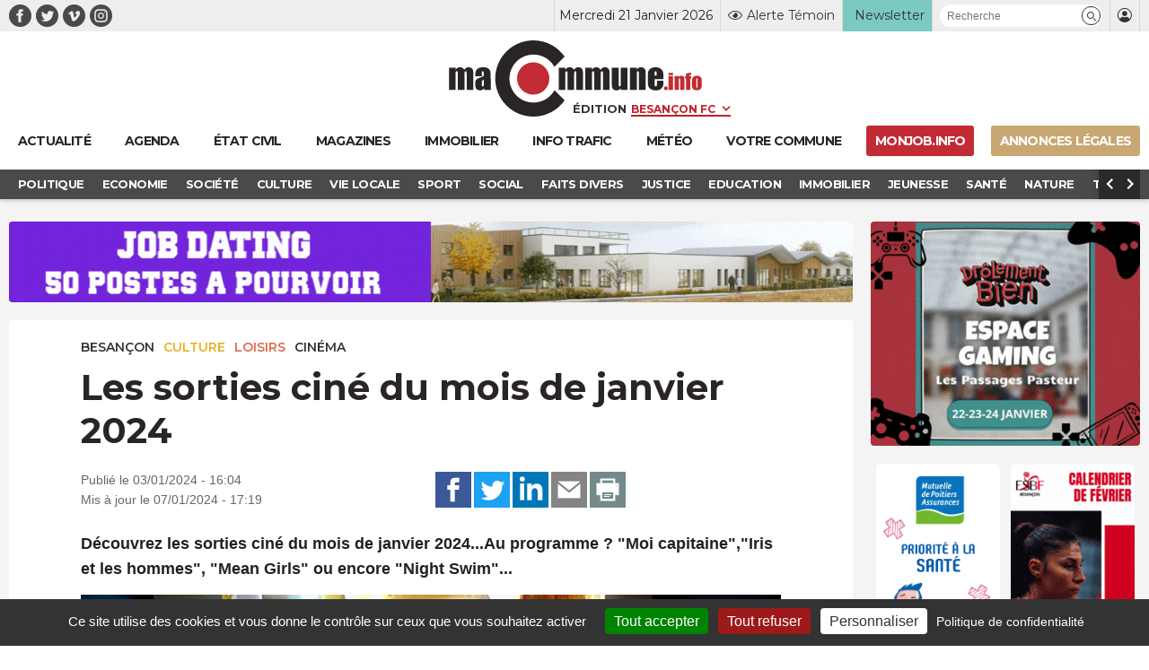

--- FILE ---
content_type: text/html; charset=UTF-8
request_url: https://www.macommune.info/les-sorties-cine-du-mois-de-janvier-2024/
body_size: 28657
content:
<!DOCTYPE html>
<html lang="fr-FR" prefix="og: ogp.me/ns# fb: ogp.me/ns/fb#">
<head>
	
		<meta charset="UTF-8" />
<script type="text/javascript">
/* <![CDATA[ */
var gform;gform||(document.addEventListener("gform_main_scripts_loaded",function(){gform.scriptsLoaded=!0}),document.addEventListener("gform/theme/scripts_loaded",function(){gform.themeScriptsLoaded=!0}),window.addEventListener("DOMContentLoaded",function(){gform.domLoaded=!0}),gform={domLoaded:!1,scriptsLoaded:!1,themeScriptsLoaded:!1,isFormEditor:()=>"function"==typeof InitializeEditor,callIfLoaded:function(o){return!(!gform.domLoaded||!gform.scriptsLoaded||!gform.themeScriptsLoaded&&!gform.isFormEditor()||(gform.isFormEditor()&&console.warn("The use of gform.initializeOnLoaded() is deprecated in the form editor context and will be removed in Gravity Forms 3.1."),o(),0))},initializeOnLoaded:function(o){gform.callIfLoaded(o)||(document.addEventListener("gform_main_scripts_loaded",()=>{gform.scriptsLoaded=!0,gform.callIfLoaded(o)}),document.addEventListener("gform/theme/scripts_loaded",()=>{gform.themeScriptsLoaded=!0,gform.callIfLoaded(o)}),window.addEventListener("DOMContentLoaded",()=>{gform.domLoaded=!0,gform.callIfLoaded(o)}))},hooks:{action:{},filter:{}},addAction:function(o,r,e,t){gform.addHook("action",o,r,e,t)},addFilter:function(o,r,e,t){gform.addHook("filter",o,r,e,t)},doAction:function(o){gform.doHook("action",o,arguments)},applyFilters:function(o){return gform.doHook("filter",o,arguments)},removeAction:function(o,r){gform.removeHook("action",o,r)},removeFilter:function(o,r,e){gform.removeHook("filter",o,r,e)},addHook:function(o,r,e,t,n){null==gform.hooks[o][r]&&(gform.hooks[o][r]=[]);var d=gform.hooks[o][r];null==n&&(n=r+"_"+d.length),gform.hooks[o][r].push({tag:n,callable:e,priority:t=null==t?10:t})},doHook:function(r,o,e){var t;if(e=Array.prototype.slice.call(e,1),null!=gform.hooks[r][o]&&((o=gform.hooks[r][o]).sort(function(o,r){return o.priority-r.priority}),o.forEach(function(o){"function"!=typeof(t=o.callable)&&(t=window[t]),"action"==r?t.apply(null,e):e[0]=t.apply(null,e)})),"filter"==r)return e[0]},removeHook:function(o,r,t,n){var e;null!=gform.hooks[o][r]&&(e=(e=gform.hooks[o][r]).filter(function(o,r,e){return!!(null!=n&&n!=o.tag||null!=t&&t!=o.priority)}),gform.hooks[o][r]=e)}});
/* ]]> */
</script>

	<meta name="robots" content="index, nosnippet, max-video-preview:-1, max-image-preview:large, follow"/>
	<meta http-equiv="X-UA-Compatible" content="IE=10">
	<meta name="viewport" content="width=device-width, minimum-scale=1.0, maximum-scale=1.0, user-scalable=no, shrink-to-fit=no">

	<meta name="google-site-verification" content="google-site-verification=xKwCfacFR3DhCxwDOxGJ2TrnjC2CvqfIFIqR8H90q10" />

	<link rel="preconnect" href="https://fonts.googleapis.com">
	<link rel="preconnect" href="https://fonts.gstatic.com" crossorigin>
	<link href="https://fonts.googleapis.com/css2?family=Montserrat:wght@400;600;700&display=swap" rel="stylesheet">

	
    <title>Les sorties ciné du mois de janvier 2024 &bull; macommune.info</title>

    <meta name="description" content="Découvrez les sorties ciné du mois de janvier 2024...Au programme ? "Moi capitaine","Iris et les hommes", "Mean Girls" ou encore "Night Swim"...">
    <meta name="title" content="Les sorties ciné du mois de janvier 2024">

    <link rel="canonical" href="https://www.macommune.info/les-sorties-cine-du-mois-de-janvier-2024/">

    <meta property="og:site_name" content="macommune.info" />
    <meta property="og:locale" content="fr_FR" />
    <meta property="og:type" content="article" />
    <meta property="og:title" content="Les sorties ciné du mois de janvier 2024" />
    <meta property="og:description" content="Découvrez les sorties ciné du mois de janvier 2024...Au programme ? "Moi capitaine","Iris et les hommes", "Mean Girls" ou encore "Night Swim"..." />
    <meta property="og:url" content="https://www.macommune.info/les-sorties-cine-du-mois-de-janvier-2024/" />
    <meta property="og:image" content="https://www.macommune.info/wp-content/uploads/2024/01/cinema-film-megarama65-960x504.jpeg" />
    <meta property="og:image:width" content="960"/>    <meta property="og:image:height" content="504"/>        <meta property="og:image:alt" content="Les sorties ciné du mois de janvier 2024" />
    
        
    <meta name="twitter:card" content="summary_large_image"/>
    <meta name="twitter:site" content="@macommune"/>
    <meta name="twitter:title" content="Les sorties ciné du mois de janvier 2024"/>
    <meta name="twitter:description" content="Découvrez les sorties ciné du mois de janvier 2024...Au programme ? "Moi capitaine","Iris et les hommes", "Mean Girls" ou encore "Night Swim"..."/>
    <meta name="twitter:creator" content="@macommune"/>
    <meta name="twitter:image:src" content="https://www.macommune.info/wp-content/uploads/2024/01/cinema-film-megarama65-450x240.jpeg"/>

    	
	<script>var session_geo = '[]';</script>
	
    	<!-- Google Tag Manager -->
	
	<link rel="apple-touch-icon" sizes="57x57" href="https://www.macommune.info/wp-content/themes/macommune/assets/img/favicons/apple-icon-57x57.png">
	<link rel="apple-touch-icon" sizes="60x60" href="https://www.macommune.info/wp-content/themes/macommune/assets/img/favicons/apple-icon-60x60.png">
	<link rel="apple-touch-icon" sizes="72x72" href="https://www.macommune.info/wp-content/themes/macommune/assets/img/favicons/apple-icon-72x72.png">
	<link rel="apple-touch-icon" sizes="76x76" href="https://www.macommune.info/wp-content/themes/macommune/assets/img/favicons/apple-icon-76x76.png">
	<link rel="apple-touch-icon" sizes="114x114" href="https://www.macommune.info/wp-content/themes/macommune/assets/img/favicons/apple-icon-114x114.png">
	<link rel="apple-touch-icon" sizes="120x120" href="https://www.macommune.info/wp-content/themes/macommune/assets/img/favicons/apple-icon-120x120.png">
	<link rel="apple-touch-icon" sizes="144x144" href="https://www.macommune.info/wp-content/themes/macommune/assets/img/favicons/apple-icon-144x144.png">
	<link rel="apple-touch-icon" sizes="152x152" href="https://www.macommune.info/wp-content/themes/macommune/assets/img/favicons/apple-icon-152x152.png">
	<link rel="apple-touch-icon" sizes="180x180" href="https://www.macommune.info/wp-content/themes/macommune/assets/img/favicons/apple-icon-180x180.png">
	<link rel="icon" type="image/png" sizes="192x192"  href="https://www.macommune.info/wp-content/themes/macommune/assets/img/favicons/android-icon-192x192.png">
	<link rel="icon" type="image/png" sizes="128x128"  href="https://www.macommune.info/wp-content/themes/macommune/assets/img/favicons/favicon-128x128.png">
	<link rel="icon" type="image/png" sizes="152x152"  href="https://www.macommune.info/wp-content/themes/macommune/assets/img/favicons/favicon-152x152.png">
	<link rel="icon" type="image/png" sizes="32x32" href="https://www.macommune.info/wp-content/themes/macommune/assets/img/favicons/favicon-32x32.png">
	<link rel="icon" type="image/png" sizes="48x48" href="https://www.macommune.info/wp-content/themes/macommune/assets/img/favicons/favicon-48x48.png">
	<link rel="icon" type="image/png" sizes="96x96" href="https://www.macommune.info/wp-content/themes/macommune/assets/img/favicons/favicon-96x96.png">
	<link rel="icon" type="image/png" sizes="16x16" href="https://www.macommune.info/wp-content/themes/macommune/assets/img/favicons/favicon-16x16.png">
	<!--<link rel="manifest" href="https://www.macommune.info/wp-content/themes/macommune/assets/img/manifest.json">-->
	<meta name="msapplication-TileColor" content="#bf2228">
	<meta name="msapplication-TileImage" content="https://www.macommune.info/wp-content/themes/macommune/assets/img/favicons/ms-icon-144x144.png">
	<meta name="theme-color" content="#bf2228">
	<meta name="msapplication-config" content="https://www.macommune.info/wp-content/themes/macommune/assets/img/favicons/browserconfig.xml" />
	<link rel="shortcut icon" href="/favicon.ico" type="image/x-icon">
	<link rel="icon" href="/favicon.ico" type="image/x-icon">

	
	<meta name='robots' content='max-image-preview:large' />
<style id='wp-img-auto-sizes-contain-inline-css' type='text/css'>
img:is([sizes=auto i],[sizes^="auto," i]){contain-intrinsic-size:3000px 1500px}
/*# sourceURL=wp-img-auto-sizes-contain-inline-css */
</style>
<style id='classic-theme-styles-inline-css' type='text/css'>
/*! This file is auto-generated */
.wp-block-button__link{color:#fff;background-color:#32373c;border-radius:9999px;box-shadow:none;text-decoration:none;padding:calc(.667em + 2px) calc(1.333em + 2px);font-size:1.125em}.wp-block-file__button{background:#32373c;color:#fff;text-decoration:none}
/*# sourceURL=/wp-includes/css/classic-themes.min.css */
</style>
<link rel='stylesheet' id='font-iconmoon-css' href='https://www.macommune.info/wp-content/themes/macommune/assets/fonts/icomoon/style.css' type='text/css' media='all' />
<link rel='stylesheet' id='theme-style-css' href='https://www.macommune.info/wp-content/themes/macommune/assets/css/main-1768389870.min.css' type='text/css' media='all' />
<link rel='stylesheet' id='theme-style-meteo-css' href='https://www.macommune.info/wp-content/themes/macommune/assets/css/meteo.min.css' type='text/css' media='all' />
<link rel='stylesheet' id='tablepress-default-css' href='https://www.macommune.info/wp-content/plugins/tablepress/css/build/default.css' type='text/css' media='all' />
<script type="text/javascript" id="post-views-counter-frontend-js-before">
/* <![CDATA[ */
var pvcArgsFrontend = {"mode":"js","postID":638722,"requestURL":"https:\/\/www.macommune.info\/wp-admin\/admin-ajax.php","nonce":"3402cc6a1b","dataStorage":"cookies","multisite":false,"path":"\/","domain":""};

//# sourceURL=post-views-counter-frontend-js-before
/* ]]> */
</script>
<script type="text/javascript" src="https://www.macommune.info/wp-content/plugins/post-views-counter/js/frontend.min.js" id="post-views-counter-frontend-js"></script>
<script type="text/javascript" src="https://www.macommune.info/wp-includes/js/jquery/jquery.min.js" id="jquery-core-js"></script>
<link rel="amphtml" href="https://www.macommune.info/les-sorties-cine-du-mois-de-janvier-2024/amp/">	
	<script src="https://cdn.by.wonderpush.com/sdk/1.1/wonderpush-loader.min.js" async></script>
	<script>
	window.WonderPush = window.WonderPush || [];
	WonderPush.push(["init", {
	    webKey: "1b441a8d6975101541d85be97a618fa210b47bea5b61e444fc7c37399f58f696",
	}]);
	</script>

	<link rel="stylesheet" type="text/css" media="print" href="https://www.macommune.info/wp-content/themes/macommune/assets/css/print.css" />

	
	
	<script type="text/javascript">

		var valeur=0;

	    var _wsq = _wsq || [];
	    _wsq.push(['_setNom', 'macommune ']);
	    _wsq.push(['_wysistat']);
	    (function(){
	        var ws   = document.createElement('script');
	        ws.type  = 'text/javascript';
	        ws.async = true;
	        ws.src = ('https:' == document.location.protocol ? 'https://www' : 'http://www') + '.wysistat.com/ws.jsa';
	        var s    = document.getElementsByTagName('script')[0]||document.getElementsByTagName('body')[0];
	        s.parentNode.insertBefore(ws, s);
	    })();
   	</script>

   	<!-- Matomo -->
	<script>
	  var _paq = window._paq = window._paq || [];
	  /* tracker methods like "setCustomDimension" should be called before "trackPageView" */
	  _paq.push(['trackPageView']);
	  _paq.push(['enableLinkTracking']);
	  (function() {
	    var u="//stats-macommune.ii-servers.net/";
	    _paq.push(['setTrackerUrl', u+'matomo.php']);
	    _paq.push(['setSiteId', '1']);
	    var d=document, g=d.createElement('script'), s=d.getElementsByTagName('script')[0];
	    g.async=true; g.src=u+'matomo.js'; s.parentNode.insertBefore(g,s);
	  })();
	</script>
	<!-- End Matomo Code -->

   
<style id='global-styles-inline-css' type='text/css'>
:root{--wp--preset--aspect-ratio--square: 1;--wp--preset--aspect-ratio--4-3: 4/3;--wp--preset--aspect-ratio--3-4: 3/4;--wp--preset--aspect-ratio--3-2: 3/2;--wp--preset--aspect-ratio--2-3: 2/3;--wp--preset--aspect-ratio--16-9: 16/9;--wp--preset--aspect-ratio--9-16: 9/16;--wp--preset--color--black: #000000;--wp--preset--color--cyan-bluish-gray: #abb8c3;--wp--preset--color--white: #ffffff;--wp--preset--color--pale-pink: #f78da7;--wp--preset--color--vivid-red: #cf2e2e;--wp--preset--color--luminous-vivid-orange: #ff6900;--wp--preset--color--luminous-vivid-amber: #fcb900;--wp--preset--color--light-green-cyan: #7bdcb5;--wp--preset--color--vivid-green-cyan: #00d084;--wp--preset--color--pale-cyan-blue: #8ed1fc;--wp--preset--color--vivid-cyan-blue: #0693e3;--wp--preset--color--vivid-purple: #9b51e0;--wp--preset--gradient--vivid-cyan-blue-to-vivid-purple: linear-gradient(135deg,rgb(6,147,227) 0%,rgb(155,81,224) 100%);--wp--preset--gradient--light-green-cyan-to-vivid-green-cyan: linear-gradient(135deg,rgb(122,220,180) 0%,rgb(0,208,130) 100%);--wp--preset--gradient--luminous-vivid-amber-to-luminous-vivid-orange: linear-gradient(135deg,rgb(252,185,0) 0%,rgb(255,105,0) 100%);--wp--preset--gradient--luminous-vivid-orange-to-vivid-red: linear-gradient(135deg,rgb(255,105,0) 0%,rgb(207,46,46) 100%);--wp--preset--gradient--very-light-gray-to-cyan-bluish-gray: linear-gradient(135deg,rgb(238,238,238) 0%,rgb(169,184,195) 100%);--wp--preset--gradient--cool-to-warm-spectrum: linear-gradient(135deg,rgb(74,234,220) 0%,rgb(151,120,209) 20%,rgb(207,42,186) 40%,rgb(238,44,130) 60%,rgb(251,105,98) 80%,rgb(254,248,76) 100%);--wp--preset--gradient--blush-light-purple: linear-gradient(135deg,rgb(255,206,236) 0%,rgb(152,150,240) 100%);--wp--preset--gradient--blush-bordeaux: linear-gradient(135deg,rgb(254,205,165) 0%,rgb(254,45,45) 50%,rgb(107,0,62) 100%);--wp--preset--gradient--luminous-dusk: linear-gradient(135deg,rgb(255,203,112) 0%,rgb(199,81,192) 50%,rgb(65,88,208) 100%);--wp--preset--gradient--pale-ocean: linear-gradient(135deg,rgb(255,245,203) 0%,rgb(182,227,212) 50%,rgb(51,167,181) 100%);--wp--preset--gradient--electric-grass: linear-gradient(135deg,rgb(202,248,128) 0%,rgb(113,206,126) 100%);--wp--preset--gradient--midnight: linear-gradient(135deg,rgb(2,3,129) 0%,rgb(40,116,252) 100%);--wp--preset--font-size--small: 13px;--wp--preset--font-size--medium: 20px;--wp--preset--font-size--large: 36px;--wp--preset--font-size--x-large: 42px;--wp--preset--spacing--20: 0.44rem;--wp--preset--spacing--30: 0.67rem;--wp--preset--spacing--40: 1rem;--wp--preset--spacing--50: 1.5rem;--wp--preset--spacing--60: 2.25rem;--wp--preset--spacing--70: 3.38rem;--wp--preset--spacing--80: 5.06rem;--wp--preset--shadow--natural: 6px 6px 9px rgba(0, 0, 0, 0.2);--wp--preset--shadow--deep: 12px 12px 50px rgba(0, 0, 0, 0.4);--wp--preset--shadow--sharp: 6px 6px 0px rgba(0, 0, 0, 0.2);--wp--preset--shadow--outlined: 6px 6px 0px -3px rgb(255, 255, 255), 6px 6px rgb(0, 0, 0);--wp--preset--shadow--crisp: 6px 6px 0px rgb(0, 0, 0);}:where(.is-layout-flex){gap: 0.5em;}:where(.is-layout-grid){gap: 0.5em;}body .is-layout-flex{display: flex;}.is-layout-flex{flex-wrap: wrap;align-items: center;}.is-layout-flex > :is(*, div){margin: 0;}body .is-layout-grid{display: grid;}.is-layout-grid > :is(*, div){margin: 0;}:where(.wp-block-columns.is-layout-flex){gap: 2em;}:where(.wp-block-columns.is-layout-grid){gap: 2em;}:where(.wp-block-post-template.is-layout-flex){gap: 1.25em;}:where(.wp-block-post-template.is-layout-grid){gap: 1.25em;}.has-black-color{color: var(--wp--preset--color--black) !important;}.has-cyan-bluish-gray-color{color: var(--wp--preset--color--cyan-bluish-gray) !important;}.has-white-color{color: var(--wp--preset--color--white) !important;}.has-pale-pink-color{color: var(--wp--preset--color--pale-pink) !important;}.has-vivid-red-color{color: var(--wp--preset--color--vivid-red) !important;}.has-luminous-vivid-orange-color{color: var(--wp--preset--color--luminous-vivid-orange) !important;}.has-luminous-vivid-amber-color{color: var(--wp--preset--color--luminous-vivid-amber) !important;}.has-light-green-cyan-color{color: var(--wp--preset--color--light-green-cyan) !important;}.has-vivid-green-cyan-color{color: var(--wp--preset--color--vivid-green-cyan) !important;}.has-pale-cyan-blue-color{color: var(--wp--preset--color--pale-cyan-blue) !important;}.has-vivid-cyan-blue-color{color: var(--wp--preset--color--vivid-cyan-blue) !important;}.has-vivid-purple-color{color: var(--wp--preset--color--vivid-purple) !important;}.has-black-background-color{background-color: var(--wp--preset--color--black) !important;}.has-cyan-bluish-gray-background-color{background-color: var(--wp--preset--color--cyan-bluish-gray) !important;}.has-white-background-color{background-color: var(--wp--preset--color--white) !important;}.has-pale-pink-background-color{background-color: var(--wp--preset--color--pale-pink) !important;}.has-vivid-red-background-color{background-color: var(--wp--preset--color--vivid-red) !important;}.has-luminous-vivid-orange-background-color{background-color: var(--wp--preset--color--luminous-vivid-orange) !important;}.has-luminous-vivid-amber-background-color{background-color: var(--wp--preset--color--luminous-vivid-amber) !important;}.has-light-green-cyan-background-color{background-color: var(--wp--preset--color--light-green-cyan) !important;}.has-vivid-green-cyan-background-color{background-color: var(--wp--preset--color--vivid-green-cyan) !important;}.has-pale-cyan-blue-background-color{background-color: var(--wp--preset--color--pale-cyan-blue) !important;}.has-vivid-cyan-blue-background-color{background-color: var(--wp--preset--color--vivid-cyan-blue) !important;}.has-vivid-purple-background-color{background-color: var(--wp--preset--color--vivid-purple) !important;}.has-black-border-color{border-color: var(--wp--preset--color--black) !important;}.has-cyan-bluish-gray-border-color{border-color: var(--wp--preset--color--cyan-bluish-gray) !important;}.has-white-border-color{border-color: var(--wp--preset--color--white) !important;}.has-pale-pink-border-color{border-color: var(--wp--preset--color--pale-pink) !important;}.has-vivid-red-border-color{border-color: var(--wp--preset--color--vivid-red) !important;}.has-luminous-vivid-orange-border-color{border-color: var(--wp--preset--color--luminous-vivid-orange) !important;}.has-luminous-vivid-amber-border-color{border-color: var(--wp--preset--color--luminous-vivid-amber) !important;}.has-light-green-cyan-border-color{border-color: var(--wp--preset--color--light-green-cyan) !important;}.has-vivid-green-cyan-border-color{border-color: var(--wp--preset--color--vivid-green-cyan) !important;}.has-pale-cyan-blue-border-color{border-color: var(--wp--preset--color--pale-cyan-blue) !important;}.has-vivid-cyan-blue-border-color{border-color: var(--wp--preset--color--vivid-cyan-blue) !important;}.has-vivid-purple-border-color{border-color: var(--wp--preset--color--vivid-purple) !important;}.has-vivid-cyan-blue-to-vivid-purple-gradient-background{background: var(--wp--preset--gradient--vivid-cyan-blue-to-vivid-purple) !important;}.has-light-green-cyan-to-vivid-green-cyan-gradient-background{background: var(--wp--preset--gradient--light-green-cyan-to-vivid-green-cyan) !important;}.has-luminous-vivid-amber-to-luminous-vivid-orange-gradient-background{background: var(--wp--preset--gradient--luminous-vivid-amber-to-luminous-vivid-orange) !important;}.has-luminous-vivid-orange-to-vivid-red-gradient-background{background: var(--wp--preset--gradient--luminous-vivid-orange-to-vivid-red) !important;}.has-very-light-gray-to-cyan-bluish-gray-gradient-background{background: var(--wp--preset--gradient--very-light-gray-to-cyan-bluish-gray) !important;}.has-cool-to-warm-spectrum-gradient-background{background: var(--wp--preset--gradient--cool-to-warm-spectrum) !important;}.has-blush-light-purple-gradient-background{background: var(--wp--preset--gradient--blush-light-purple) !important;}.has-blush-bordeaux-gradient-background{background: var(--wp--preset--gradient--blush-bordeaux) !important;}.has-luminous-dusk-gradient-background{background: var(--wp--preset--gradient--luminous-dusk) !important;}.has-pale-ocean-gradient-background{background: var(--wp--preset--gradient--pale-ocean) !important;}.has-electric-grass-gradient-background{background: var(--wp--preset--gradient--electric-grass) !important;}.has-midnight-gradient-background{background: var(--wp--preset--gradient--midnight) !important;}.has-small-font-size{font-size: var(--wp--preset--font-size--small) !important;}.has-medium-font-size{font-size: var(--wp--preset--font-size--medium) !important;}.has-large-font-size{font-size: var(--wp--preset--font-size--large) !important;}.has-x-large-font-size{font-size: var(--wp--preset--font-size--x-large) !important;}
/*# sourceURL=global-styles-inline-css */
</style>
<link rel='stylesheet' id='gpoll_css-css' href='https://www.macommune.info/wp-content/plugins/gravityformspolls/assets/css/dist/theme.min.css' type='text/css' media='all' />
<link rel='stylesheet' id='gravity_forms_theme_reset-css' href='https://www.macommune.info/wp-content/plugins/gravityforms/assets/css/dist/gravity-forms-theme-reset.min.css' type='text/css' media='all' />
<link rel='stylesheet' id='gravity_forms_theme_foundation-css' href='https://www.macommune.info/wp-content/plugins/gravityforms/assets/css/dist/gravity-forms-theme-foundation.min.css' type='text/css' media='all' />
<link rel='stylesheet' id='gravity_forms_theme_framework-css' href='https://www.macommune.info/wp-content/plugins/gravityforms/assets/css/dist/gravity-forms-theme-framework.min.css' type='text/css' media='all' />
<link rel='stylesheet' id='gravity_forms_polls_theme_framework-css' href='https://www.macommune.info/wp-content/plugins/gravityformspolls/assets/css/dist/theme-framework.min.css' type='text/css' media='all' />
<link rel='stylesheet' id='gravity_forms_orbital_theme-css' href='https://www.macommune.info/wp-content/plugins/gravityforms/assets/css/dist/gravity-forms-orbital-theme.min.css' type='text/css' media='all' />
</head>

<body class="wp-singular post-template-default single single-post postid-638722 single-format-standard wp-theme-macommune desktop">

    <div id="fb-root"></div>
    <script async defer crossorigin="anonymous" src="https://connect.facebook.net/fr_FR/sdk.js#xfbml=1&version=v24.0&appId=APP_ID"></script>

	
    
	
	<header class="page 0 new-header">
		<div class="top-header">
			<div class="container">
				<div class="menu-reseaux"><a class="navbar-item icon-facebook menu-item menu-item-type-custom menu-item-object-custom is-text-facebook"  target="_blank" href="https://www.facebook.com/macommune.info/"><span></span></a><a class="navbar-item icon-twitter menu-item menu-item-type-custom menu-item-object-custom is-text-twitter"  target="_blank" href="https://twitter.com/maCommune"><span></span></a><a class="navbar-item icon-vimeo menu-item menu-item-type-custom menu-item-object-custom is-text-vimeo"  target="_blank" href="https://vimeo.com/user32847306"><span></span></a><a class="navbar-item icon-instagram menu-item menu-item-type-custom menu-item-object-custom is-text-instagram"  href="https://www.instagram.com/macommune.info/?hl=fr"><span></span></a></div>	            <div class="menu-top-header">
		            <div class="item-date">Mercredi 21 Janvier 2026</div>
	            	<div class="item-alerte">
	            		<a href="https://www.macommune.info/alerte-temoin" class="link-icon" title="Alerte Témoin">
	            			<div class="icone icon-alerte"></div>
	            			<div class="text">Alerte Témoin</div>
	            		</a>
	            	</div>
	            	<div class="item-newsletter">
	            		<a href="https://www.macommune.info/inscription-newsletter-macommune/" class="link-icon" title="Inscription newsletter">
            			<div class="text">Newsletter</div>
	            		</a>
	            	</div>
	            	<div class="item-recherche">
						<form role="search" class="searchform_form">
				        	<div class="box_recherche_petite">
				        		<input type="text" placeholder="Recherche" value="" name="recherche">
				        		<button role="button" type="submit" class="icon-recherche"></button>
							</div>
				    	</form>
	            	</div>
	            	<div class="item-login">
													<a href="https://www.macommune.info/mon-compte" class="link-icon">
            					<div class="icone icon-membre"></div>
            				</a>
											</div>
	            </div>
			</div>
		</div>
		<div class="container container-logo">
			<div class="logo-container">
				<a class="logo-lien" href="https://www.macommune.info" title="maCommune | Actualités et infos - Besançon Franche-Comté">
									<div class="logo icon-logo"></div>
								</a>
				<span class="logo-edition">
					<label for="edition">Édition</label>
										<select name="edition" id="edition" class="change-edition">
					 	<option selected="selected" value="besancon">Besançon FC</option>
					 	<option  value="haut-doubs">Haut-Doubs</option>
					 	<option  value="bourgogne">Dijon</option>
					</select>
				</span>
			</div>

			<a role="button" class="navbar-burger burger" aria-label="menu" aria-expanded="false" data-target="menu-large-principal">
		      <span aria-hidden="true"></span>
		      <span aria-hidden="true"></span>
		      <span aria-hidden="true"></span>
		      <span class="burger-text">ACTU</span>
		    </a>

		</div>
		
		<div class="container menu-large  " id="menu-large-principal">
			

	        <a class="navbar-item logo-macommune yes-fixed menu-item menu-item-type-post_type menu-item-object-page menu-item-home is-text-accueil"  href="https://www.macommune.info/"><span>Accueil</span></a><a class="navbar-item menu-item  menu-item menu-item-type-post_type menu-item-object-page menu-item-home is-text-actualite"  href="https://www.macommune.info/"><span class='icon-actu menu-item menu-item-type-post_type menu-item-object-page menu-item-home'><span>Actualité</span></span></a><a class="navbar-item menu-item  menu-item menu-item-type-post_type menu-item-object-page is-text-agenda"  href="https://www.macommune.info/agenda/"><span class='icon-agenda menu-item menu-item-type-post_type menu-item-object-page'><span>Agenda</span></span></a><a class="navbar-item menu-item  menu-item menu-item-type-post_type menu-item-object-page is-text-etat-civil"  href="https://www.macommune.info/etat-civil/"><span class='icon-etat_civil menu-item menu-item-type-post_type menu-item-object-page'><span>État civil</span></span></a><a class="navbar-item menu-item  menu-item menu-item-type-post_type menu-item-object-page is-text-magazines"  href="https://www.macommune.info/magazines/"><span class='icon-magazine menu-item menu-item-type-post_type menu-item-object-page'><span>Magazines</span></span></a><a class="navbar-item menu-item  menu-item menu-item-type-taxonomy menu-item-object-post_theme is-text-immobilier"  href="https://www.macommune.info/actualite/immobilier/"><span class='icon-immobilier menu-item menu-item-type-taxonomy menu-item-object-post_theme'><span>Immobilier</span></span></a><a class="navbar-item menu-item  menu-item menu-item-type-post_type menu-item-object-page is-text-info-trafic"  href="https://www.macommune.info/info-trafic/"><span class='icon-trafic menu-item menu-item-type-post_type menu-item-object-page'><span>Info trafic</span></span></a><a class="navbar-item menu-item  menu-item menu-item-type-post_type menu-item-object-page is-text-meteo"  href="https://www.macommune.info/meteo/"><span class='icon-meteo menu-item menu-item-type-post_type menu-item-object-page'><span>Météo</span></span></a><a class="navbar-item menu-item  menu-item menu-item-type-custom menu-item-object-custom is-text-votre-commune"  href="https://www.macommune.info/actualite/bourgogne-franche-comte/"><span class='icon-commune menu-item menu-item-type-custom menu-item-object-custom'><span>Votre commune</span></span></a><a class="navbar-item menu-item  menu-item menu-item-type-custom menu-item-object-custom is-text-monjob-info"  target="_blank" href="http://monjob.info/"><span class='icon-etat_civil menu-item menu-item-type-custom menu-item-object-custom'><span>monjob.info</span></span></a><a class="navbar-item menu-item  menu-item menu-item-type-custom menu-item-object-custom is-text-annonces-legales"  target="_blank" href="https://annonces-legales.macommune.info/"><span class='icon-al menu-item menu-item-type-custom menu-item-object-custom'><span>Annonces Légales</span></span></a>
		    
	    </div>

		
		
	    	<div class="sub-menu">
	        	<div class="container">
	        		<div class="columns is-gapless">
		        		<div class="column sub-menu-c">
		        			<div class="sub-menu-slider">
				            <a class="navbar-item menu-item menu-item-type-taxonomy menu-item-object-post_theme"  href="https://www.macommune.info/actualite/politique/" style='color:#dd6c4d'><span>Politique</span></a></li>
<a class="navbar-item menu-item menu-item-type-taxonomy menu-item-object-post_theme"  href="https://www.macommune.info/actualite/economie/" style='color:#6cb1d5'><span>Economie</span></a></li>
<a class="navbar-item menu-item menu-item-type-taxonomy menu-item-object-post_theme"  href="https://www.macommune.info/actualite/societe/" style='color:#cb75c0'><span>Société</span></a></li>
<a class="navbar-item menu-item menu-item-type-taxonomy menu-item-object-post_theme current-post-ancestor current-menu-parent current-post-parent"  href="https://www.macommune.info/actualite/culture/" style='color:#e7b122'><span>Culture</span></a></li>
<a class="navbar-item menu-item menu-item-type-taxonomy menu-item-object-post_theme"  href="https://www.macommune.info/actualite/vie-locale/" style='color:#607d8b'><span>Vie locale</span></a></li>
<a class="navbar-item menu-item menu-item-type-taxonomy menu-item-object-post_theme"  href="https://www.macommune.info/actualite/sport/" style='color:'><span>Sport</span></a></li>
<a class="navbar-item menu-item menu-item-type-taxonomy menu-item-object-post_theme"  href="https://www.macommune.info/actualite/social/" style='color:#ef8d8d'><span>Social</span></a></li>
<a class="navbar-item menu-item menu-item-type-taxonomy menu-item-object-post_theme"  href="https://www.macommune.info/actualite/faits-divers/" style='color:#de7183'><span>Faits Divers</span></a></li>
<a class="navbar-item menu-item menu-item-type-taxonomy menu-item-object-post_theme"  href="https://www.macommune.info/actualite/justice/" style='color:#8561da'><span>Justice</span></a></li>
<a class="navbar-item menu-item menu-item-type-taxonomy menu-item-object-post_theme"  href="https://www.macommune.info/actualite/education/" style='color:#936bb8'><span>Education</span></a></li>
<a class="navbar-item menu-item menu-item-type-taxonomy menu-item-object-post_theme"  href="https://www.macommune.info/actualite/immobilier/" style='color:'><span>Immobilier</span></a></li>
<a class="navbar-item menu-item menu-item-type-taxonomy menu-item-object-post_theme"  href="https://www.macommune.info/actualite/jeunesse/" style='color:#e1822f'><span>Jeunesse</span></a></li>
<a class="navbar-item menu-item menu-item-type-taxonomy menu-item-object-post_theme"  href="https://www.macommune.info/actualite/sante/" style='color:#97af26'><span>Santé</span></a></li>
<a class="navbar-item menu-item menu-item-type-taxonomy menu-item-object-post_theme"  href="https://www.macommune.info/actualite/nature/" style='color:#61bc5b'><span>Nature</span></a></li>
<a class="navbar-item menu-item menu-item-type-taxonomy menu-item-object-post_theme"  href="https://www.macommune.info/actualite/transports/" style='color:#764c22'><span>Transports</span></a></li>
<a class="navbar-item menu-item menu-item-type-taxonomy menu-item-object-post_theme current-post-ancestor current-menu-parent current-post-parent"  href="https://www.macommune.info/actualite/loisirs/" style='color:#dd6c4d'><span>Loisirs</span></a></li>
					        </div>
				        </div>
				        <div class="column is-narrow sub-menu-arrow-prev icon-arrow-prev"></div>
				        <div class="column is-narrow sub-menu-arrow-next icon-arrow-next"></div>
				    </div>
	        	</div>
	    	</div>
	    	
			</header>

	
	<div class="main">



<div class="container width-sidebar desktop">
	<div class="is-not-sidebar">
		
				
		
                <div class="pub pub-960x90 mb-20">
                    <ins data-revive-zoneid="71" data-revive-id="eba5f363e5ead5eb760496f664ec2ada"></ins>
                </div>

            <article class="single-article" itemscope itemtype="https://schema.org/BlogPosting">


    
    <div class="content">

	        <div class="label_text">
                            <div class="etiquete localisation">
                                            <a href="https://www.macommune.info/actualite/besancon/" title="Besançon">Besançon</a>
                                    </div>
            
                            <div class="etiquete themes">
                                            <a href="https://www.macommune.info/actualite/culture/" title="Culture" style="color:#e7b122">Culture</a>
                                            <a href="https://www.macommune.info/actualite/loisirs/" title="Loisirs" style="color:#dd6c4d">Loisirs</a>
                                    </div>
            
                            <div class="etiquete themes">
                                            <a href="https://www.macommune.info/magazines/cinema/" title="Cinéma" class="is-text-cinema">Cinéma</a>
                                    </div>
                    </div>
    
		<h1 class="entry-title" itemprop="headline">Les sorties ciné du mois de janvier 2024</h1>

		
		<div class="columns is-vcentered">
			<div class="column">
				<p class="date">Publié le 03/01/2024 - 16:04<br>Mis à jour le 07/01/2024 - 17:19</p>
			</div>
			<div class="column column-partage has-text-right">
			    <div class="partage ">
																						<button class="button icon-share-facebook" data-sharer="facebook" data-hashtag="macommune" data-url="https://www.macommune.info/les-sorties-cine-du-mois-de-janvier-2024/"><span>Partagez sur Facebook</span></button>
						<button class="button icon-share-twitter" data-sharer="twitter" data-title="Les sorties ciné du mois de janvier 2024" data-hashtags="#macommune" data-url="https://www.macommune.info/les-sorties-cine-du-mois-de-janvier-2024/"><span>Partagez sur Twitter</span></button>
						<button class="button icon-share-linkedin" data-sharer="linkedin" data-url="https://www.macommune.info/les-sorties-cine-du-mois-de-janvier-2024/"><span>Partagez sur Linkedin</span></button>
						<button class="button icon-share-email" data-sharer="email" data-title="Les sorties ciné du mois de janvier 2024" data-url="https://www.macommune.info/les-sorties-cine-du-mois-de-janvier-2024/" data-subject="Les sorties ciné du mois de janvier 2024" data-to="some@email.com"><span>Partagez par Email</span></button>
						<button class="button icon-share-print" onclick="window.print();return false;"><span>Imprimer</span></button>
								    </div>
			</div>
		</div>

        
        
        <div class="chapeau">
            <p>Découvrez les sorties ciné du mois de janvier 2024...Au programme ? "Moi capitaine","Iris et les hommes", "Mean Girls" ou encore "Night Swim"...</p>
        </div>

    
			<div class="diaporama_section">
				<div class="visuel_multi">
					<div class="fermer_diaporama"><svg version="1.1" id="Calque_1" xmlns="http://www.w3.org/2000/svg" xmlns:xlink="http://www.w3.org/1999/xlink" x="0px" y="0px" width="20px" height="20px" viewBox="2 2 20 20" enable-background="new 2 2 20 20" xml:space="preserve"><path fill="#FFFFFF" d="M12,11.357L21.357,2L22,2.643L12.643,12L22,21.357L21.357,22L12,12.643L2.643,22L2,21.357L11.357,12L2,2.643
	L2.643,2L12,11.357z"/></svg></div>
					<div class="open_diaporama"><svg version="1.1" id="Calque_1" xmlns="http://www.w3.org/2000/svg" xmlns:xlink="http://www.w3.org/1999/xlink" x="0px" y="0px" width="20px" height="20px" viewBox="2 2 20 20" enable-background="new 2 2 20 20" xml:space="preserve"><path fill="#FFFFFF" d="M22,12.833h-2.332v-8.5h-8.501V2H22V12.833z M2,22h10.833v-2.332h-8.5v-8.501H2V22z"/></svg></div>
					<div class="slider-column">
												<div class="sync1-column">
							<div class="sync1 owl-carousel owl-theme">
																									                                            <div class="item item-slide">
                                                <img src="https://www.macommune.info/wp-content/uploads/2024/01/cinema-film-megarama65-1200x766.jpeg" width="1200" height="1200" alt=" &copy; Alexane Alfaro" class="visuel_single">
                                            </div>
                                                                                                                        <div class="item item-slide">
                                                <img src="https://www.macommune.info/wp-content/uploads/2024/01/montage-films-janvier-2024-1200x766.jpg" width="1200" height="1200" alt=" &copy; DR / Sites Mégarama/ Victor-Hugo" class="visuel_single">
                                            </div>
                                                                            															</div>
						</div>
												<div class="sync2-column">
							<div class="sync2 owl-carousel owl-theme">
																																			<div class="item">
																							<div class="legende">
													1/2 -  <span class='copyright'>&copy; Alexane Alfaro</span>												</div>
											 
										</div>
																			<div class="item">
																							<div class="legende">
													2/2 -  <span class='copyright'>&copy; DR / Sites Mégarama/ Victor-Hugo</span>												</div>
											 
										</div>
																								</div>
						</div>
					</div>
				</div>
			</div>
		
		<div class="entry-content">
						<h2 class="p3">Cinéma Mégarama Beaux-Arts<span class="Apple-converted-space"> </span></h2>
<p class="p3"><strong>Moi capitaine</strong></p>
<ul>
<li class="p3">Sortie le 3 janvier</li>
</ul>
<p class="p5">Seydou et Moussa, deux jeunes sénégalais de 16 ans, décident de quitter leur terre natale pour rejoindre l’Europe. Mais sur leur chemin les rêves et les espoirs d’une vie meilleure sont très vite anéantis par les dangers de ce périple. Leur seule arme dans cette odyssée restera leur humanité.</p>
<p class="p5"><strong>Iris et les hommes<span class="Apple-converted-space"> </span></strong></p>
<ul>
<li class="p5">Sortie le 3 janvier<span class="Apple-converted-space"> </span></li>
</ul>
<p class="p5">Un mari formidable, deux filles parfaites, un cabinet dentaire florissant : tout va bien pour Iris. Mais depuis quand n’a-t-elle pas fait l’amour ? Peut-être est-il temps de prendre un amant. S'inscrivant sur une banale appli de rencontre, Iris ouvre la boite de Pandore. Les hommes vont tomber… Comme s’il en pleuvait !</p>
<p class="p5"><strong>Nabucco / opéra</strong></p>
<ul>
<li class="p5">Sortie le 6 janvier<span class="Apple-converted-space"> </span></li>
</ul>
<p class="p5">Le peuple hébreu est sous le joug de Nabuchodonosor (Nabucco), roi de Babylone, qui marche sur Jérusalem où sa fille Fenena est retenue en otage. Lorsque sa sœur Abigaille découvre qu’elle est née esclave, elle tente de s’emparer du pouvoir pendant que son père est reparti pour la guerre.</p>
<p class="p3"><strong>Mean Girls<span class="Apple-converted-space"> </span></strong></p>
<ul>
<li class="p3">Sortie le 10 janvier<span class="Apple-converted-space"> </span></li>
</ul>
<p class="p5">Après une enfance heureuse en Afrique, Cady, 16 ans, découvre une scolarité " normale " au sein d'un lycée américain. Plus méconnu et sauvage pour elle que la jungle, Cady va se confronter au monde des " lolitas " dont la chef est la terrible Regina.</p>
<p class="p3"><strong>Giselle<span class="Apple-converted-space"> </span></strong></p>
<ul>
<li class="p3">Sortie le 21 janvier<span class="Apple-converted-space"> </span></li>
</ul>
<p class="p3">La jeune paysanne Giselle tombe amoureuse d'Albrecht, un noble déjà fiancé qui lui cache sa véritable identité. Lorsqu'elle apprend la vérité, elle devient folle et meurt. Contre son gré, Giselle rejoint les Wilis, esprits vengeurs de jeunes mariées éconduites qui condamnent Albrecht à danser jusqu'à ce qu'il meure d’épuisement...</p>
<p class="p3"><strong>Rediffusion de :</strong></p>
<ul>
<li class="p3">Blade runner</li>
<li class="p3">Very bad trip</li>
<li class="p3">Les bronzés</li>
<li class="p3">La cité de la peur</li>
<li class="p3">Paddington</li>
<li class="p3">La grande vadrouille</li>
<li class="p3">La chèvre</li>
<li class="p3">Monstre et Cie</li>
</ul>
<p><div class="visuel_single"><img fetchpriority="high" decoding="async" src="https://www.macommune.info/wp-content/uploads/2024/01/montage-films-janvier-2024-1200x960.jpg" width="1200" height="960" alt=""  class="visuel_single"><div class="legende"> <span class='copyright'>&copy; DR / Sites Mégarama/ Victor-Hugo</span></div></div></p>
<h2 class="p3">Cinéma Mégarama Ecole-Valentin</h2>
<p class="p3"><strong>Night Swim<span class="Apple-converted-space"> </span></strong></p>
<ul>
<li class="p3">Sortie le 3 janvier<span class="Apple-converted-space"> </span></li>
</ul>
<p class="p5">Ray Waller, un ancien joueur de football américain qui a dû abandonner sa carrière en raison d’une maladie dégénérative, s’installe dans une nouvelle maison, avec sa famille?: sa femme Eve, leur fille Izzy et leur plus jeune fils. Ray, contre toute attente, ne désespère pas de reprendre sa carrière et persuade toute la famille que la piscine qui se trouve dans le jardin sera parfaite pour sa rééducation et pour ses enfants. Mais cette maison cache un lourd passé et ils vont sans le vouloir réveiller une force malveillante qui va tous les précipiter aux tréfonds de l’horreur absolue.</p>
<p class="p3"><strong>Iris et les hommes<span class="Apple-converted-space"> </span></strong></p>
<ul>
<li class="p3">Sortie le 3 janvier<span class="Apple-converted-space"> </span></li>
</ul>
<p class="p3"><strong>Mean Girls</strong></p>
<ul>
<li class="p3">Sortie le 10 janvier<span class="Apple-converted-space"> </span></li>
</ul>
<p class="p3"><strong>Bob Marley : one love<span class="Apple-converted-space"> </span></strong></p>
<ul>
<li class="p3">Sortie le 10 janvier<span class="Apple-converted-space"> </span></li>
</ul>
<p class="p3"><strong>Making Of</strong></p>
<ul>
<li class="p3">Sortie le 10 janvier<span class="Apple-converted-space"> </span></li>
</ul>
<p class="p3"><strong>Nicky larson - city hunter : angel dust</strong></p>
<ul>
<li>Sortie le 24 janvier</li>
</ul>
<p class="p5">Nicky Larson et Laura sont missionnés par Angie, une jolie jeune femme pour retrouver son…chat. Hélène, lieutenante de la police de Tokyo, apprend à Nicky qu’elle enquête sur l'Angel Dust, une nouvelle technologie qui transforme les soldats en surhommes mais elle n’est pas seule sur l’affaire, les Cat's Eye s’y intéressent aussi. Nicky va faire d’étonnantes découvertes qui l’emmèneront sur les traces de son propre passé.</p>
<p class="p3"><strong>The iron claw</strong></p>
<ul>
<li>Sortie le 24 janvier</li>
</ul>
<p class="p5">L'ascension et la chute de la famille Von Erich, une dynastie de lutteurs qui a eu un impact énorme sur le sport des années 1960 à nos jours.</p>
<h2 class="p3">Cinéma Victor-Hugo<span class="Apple-converted-space"> </span></h2>
<p class="p3"><strong>Si seulement je pouvais hiberner<span class="Apple-converted-space"> </span></strong></p>
<ul>
<li class="p3">Sortie le 10 janvier<span class="Apple-converted-space"> </span></li>
</ul>
<p class="p3">Ulzii, un adolescent d’un quartier défavorisé d’Oulan-Bator, est déterminé à gagner un concours de sciences pour obtenir une bourse d’étude.</p>
<p class="p3"><strong>Making Of</strong></p>
<ul>
<li class="p3">Sortie le 10 janvier 2024</li>
</ul>
<p class="p3">Simon, réalisateur aguerri, débute le tournage d’un film racontant le combat d’ouvriers pour sauver leur usine. Mais entre les magouilles de son producteur, des acteurs incontrôlables et des techniciens à cran, il est vite dépassé par les événements.</p>
<p class="p3"><strong>Animal</strong></p>
<ul>
<li class="p3">Sortie le 17 janvier<span class="Apple-converted-space"> </span></li>
</ul>
<p class="p3">Sous le soleil brûlant d’une île grecque, les animateurs d’un hôtel all-inclusive menés par la charismatique Kalia se préparent pour la saison. Décors en carton-pâte, costumes pailletés et spectacles de danse envahissent la scène…</p>
<p class="p3"><strong>La tête froide<span class="Apple-converted-space"> </span></strong></p>
<ul>
<li class="p3">Sortie le 17 janvier</li>
</ul>
<p class="p3">ans les Alpes enneigées, Marie, 45 ans, trafique des cartouches de cigarettes. Lorsqu’elle rencontre Souleymane, jeune réfugié, prêt à tout pour rejoindre sa petite sœur, elle s’embarque dans un engrenage bien plus dangereux …</p>
<p class="p3"><strong>May December<span class="Apple-converted-space"> </span></strong></p>
<ul>
<li class="p3">Sortie le 24 janvier<span class="Apple-converted-space"> </span></li>
</ul>
<p class="p3">Pour préparer son nouveau rôle, une actrice célèbre vient rencontrer celle qu’elle va incarner à l’écran, dont la vie sentimentale a enflammé la presse à scandale et passionné le pays 20 ans plus tôt.</p>
<p class="p3"><strong>Vivre avec les loups<span class="Apple-converted-space"> </span></strong></p>
<ul>
<li class="p3">Sortie le 24 janvier</li>
</ul>
<p class="p3">Le réalisateur nous parle du loup d’une manière totalement nouvelle et inattendue. Il y aura bientôt des loups un peu partout en France. Il faut donc apprendre à « vivre avec les loups ».</p>
<p class="p3"><strong>Léo, la fabuleuse histoire de léonard de Vinci</strong></p>
<ul>
<li class="p3">Sortie le 31 janvier<span class="Apple-converted-space"> </span></li>
</ul>
<p class="p3">Bienvenue dans la Renaissance ! Une époque où artistes, savants, rois et reines inventent un monde nouveau. Parmi eux, un curieux personnage passe ses journées à dessiner d’étranges machines et à explorer les idées les plus folles…</p>
<p class="p3"><strong>A man<span class="Apple-converted-space"> </span></strong></p>
<ul>
<li class="p3">Sortie le 31 janvier<span class="Apple-converted-space"> </span></li>
</ul>
<p class="p3">Rie découvre que son mari disparu n'est pas celui qu'il prétendait être. Elle engage un avocat pour connaître la véritable identité de celui qu'elle aimait.</p>
<p class="p3"><strong>La ferme de Bertrand<span class="Apple-converted-space"> </span></strong></p>
<ul>
<li class="p3">Sortie le 31 janvier<span class="Apple-converted-space"> </span></li>
</ul>
<p class="p3">50 ans dans la vie d’une ferme… Haute Savoie, 1972 : la ferme des Bertrand, exploitation laitière d’une centaine de bêtes tenue par trois frères célibataires, est filmée pour la première fois.</p>
<p class="p7"><b>Infos +</b></p>
<ul class="ul1">
<li class="li8"><b>Mégarama Beaux-Arts : </b>3, rue Gustave Courbet, 25000 Besançon</li>
<li class="li8"><b>Mégarama Ecole Valentin : </b>1, rue des Sources, 25480 Ecole-Valentin</li>
<li class="li8"><b>Cinéma Victor Hugo Lumière : </b>6, rue Gambetta, 25000 Besançon</li>
</ul>
		</div>

		
	    
	</div>

	<div class="article_footer">

		<div class="columns is-vcentered">
			<div class="column">
		        		            <p class="motcles">
		                		                    <a href="https://www.macommune.info/tags/cinema/">cinéma</a>
		                		                    <a href="https://www.macommune.info/tags/cinema-megarama/">cinéma mégarama</a>
		                		                    <a href="https://www.macommune.info/tags/film/">film</a>
		                		                    <a href="https://www.macommune.info/tags/sortie/">sortie</a>
		                		                		            </p>
		        		    </div>
		</div>

		<div class="columns is-vcentered">
			<div class="column">
		        <div class="auteur">
		            <span class="date_auteur">Publié le 3 janvier 2024 à 16h04 par <strong>Hélène L.</strong></span>		        </div>
			</div>
			<div class="column column-partage has-text-right">
			    <div class="partage ">
																						<button class="button icon-share-facebook" data-sharer="facebook" data-hashtag="macommune" data-url="https://www.macommune.info/les-sorties-cine-du-mois-de-janvier-2024/"><span>Partagez sur Facebook</span></button>
						<button class="button icon-share-twitter" data-sharer="twitter" data-title="Les sorties ciné du mois de janvier 2024" data-hashtags="#macommune" data-url="https://www.macommune.info/les-sorties-cine-du-mois-de-janvier-2024/"><span>Partagez sur Twitter</span></button>
						<button class="button icon-share-linkedin" data-sharer="linkedin" data-url="https://www.macommune.info/les-sorties-cine-du-mois-de-janvier-2024/"><span>Partagez sur Linkedin</span></button>
						<button class="button icon-share-email" data-sharer="email" data-title="Les sorties ciné du mois de janvier 2024" data-url="https://www.macommune.info/les-sorties-cine-du-mois-de-janvier-2024/" data-subject="Les sorties ciné du mois de janvier 2024" data-to="some@email.com"><span>Partagez par Email</span></button>
						<button class="button icon-share-print" onclick="window.print();return false;"><span>Imprimer</span></button>
								    </div>
			</div>
		</div>


        
    </div>

</article>
	

                <div class="pub pub-960x90 mb-20">
                    <ins data-revive-zoneid="72" data-revive-id="eba5f363e5ead5eb760496f664ec2ada"></ins>
                </div>

            
				<div class="box_comments">
								    		<div class="box_comment_no">Soyez le premier à commenter...</div>
				    	<div class="comments_form">
				    		<div class="comments">
	

	<div id="respond" class="comment-respond">
		<h3 id="reply-title" class="comment-reply-title">Laisser un commentaire <small><a rel="nofollow" id="cancel-comment-reply-link" href="/les-sorties-cine-du-mois-de-janvier-2024/#respond" style="display:none;">Annuler la réponse</a></small></h3><p class="must-log-in">Vous devez <a href="https://www.macommune.info/wp-login.php?redirect_to=https%3A%2F%2Fwww.macommune.info%2Fles-sorties-cine-du-mois-de-janvier-2024%2F">vous connecter</a> pour publier un commentaire.</p>	</div><!-- #respond -->
	
</div>
				   		</div>
									</div>
				
					
		
		<div class="box_others">
						
		<h2 class="titre_page_tags other" style="color:#e7b122">Culture</h2>


    	<div class="liste_articles_desktop">

		    
<article id="post-749341" class="box_article normal ">
    <div class="columns is-mobile is-gapless">
        
            <div class="column is-4 column-visuel">

                <div class="visuel" style="background-image:url(https://www.macommune.info/wp-content/uploads/2026/01/fica-vesoul-400x270.jpg)">
                    <a href="https://www.macommune.info/j-6-avant-le-fica-de-vesoul-tout-ce-que-vous-devez-savoir-sur-cette-32e-edition/" title="J-6 avant le Fica de Vesoul : tout ce que vous devez savoir sur cette 32e édition">
                                                <img src="https://www.macommune.info/wp-content/themes/macommune/assets/img/photo-large.png">
                    </a>
                </div>

            </div>
                <div class="column">
            <div class="texte columns is-gapless">
                <div class="texte_body">
                                            <div class="label_text">
                                                            <div class="etiquete localisation">
                                                                            <a href="https://www.macommune.info/actualite/vesoul/" title="Vesoul">Vesoul</a>
                                                                    </div>
                            
                                                            <div class="etiquete themes">
                                                                            <a href="https://www.macommune.info/actualite/culture/" title="Culture" style="color:#e7b122">Culture</a>
                                                                    </div>
                            
                                                    </div>
                                        
                    <a href="https://www.macommune.info/j-6-avant-le-fica-de-vesoul-tout-ce-que-vous-devez-savoir-sur-cette-32e-edition/" title="J-6 avant le Fica de Vesoul : tout ce que vous devez savoir sur cette 32e édition" class="titre_article">
                        <h3 class="">J-6 avant le Fica de Vesoul : tout ce que vous devez savoir sur cette 32e édition</h3>
                    </a>
                    
        
        <div class="chapeau">
            <p>Le Festival international des cinémas d’Asie de Vesoul (FICA) organisera sa 32e édition du 27 janvier au 3 février 2026. Créé en 1995, l’événement s’est imposé comme une référence majeure du cinéma asiatique en Europe.</p>
        </div>

    
                </div>

                                    <div class="texte_footer">
                                                    <div class="motcles">
                                                                                                    <a href="https://www.macommune.info/tags/festival/">festival</a>
                                                                    <a href="https://www.macommune.info/tags/festival-internationale-des-cinemas-dasie-de-vesoul/">festival internationale des cinémas d'asie de vesoul</a>
                                                                    <a href="https://www.macommune.info/tags/fica/">fica</a>
                                                                    <a href="https://www.macommune.info/tags/jean-marc-therouanne/">jean-marc thérouanne</a>
                                                                    <a href="https://www.macommune.info/tags/martine-therouanne/">martine thérouanne</a>
                                                            </div>
                        
                        <div class="auteur">

                                                                                    <span class="date_auteur">Publié le 21 janvier  à 09h45 par <strong>Alexane</strong></span>                            
                        </div>
                    </div>
                
            </div>
        </div>
    </div>
</article>

<article id="post-749259" class="box_article normal ">
    <div class="columns is-mobile is-gapless">
        
            <div class="column is-4 column-visuel">

                <div class="visuel" style="background-image:url(https://www.macommune.info/wp-content/uploads/2024/11/unalome-1-400x270.jpg)">
                    <a href="https://www.macommune.info/a-besancon-le-restaurant-lunalome-inaugure-un-nouvel-espace-culturel-dans-sa-cave/" title="À Besançon, le restaurant L’Unalôme inaugure un nouvel espace culturel&#8230; dans sa cave">
                                                <img src="https://www.macommune.info/wp-content/themes/macommune/assets/img/photo-large.png">
                    </a>
                </div>

            </div>
                <div class="column">
            <div class="texte columns is-gapless">
                <div class="texte_body">
                                            <div class="label_text">
                                                            <div class="etiquete localisation">
                                                                            <a href="https://www.macommune.info/actualite/besancon/" title="Besançon">Besançon</a>
                                                                    </div>
                            
                                                            <div class="etiquete themes">
                                                                            <a href="https://www.macommune.info/actualite/culture/" title="Culture" style="color:#e7b122">Culture</a>
                                                                            <a href="https://www.macommune.info/actualite/economie/" title="Economie" style="color:#6cb1d5">Economie</a>
                                                                    </div>
                            
                                                    </div>
                                        
                    <a href="https://www.macommune.info/a-besancon-le-restaurant-lunalome-inaugure-un-nouvel-espace-culturel-dans-sa-cave/" title="À Besançon, le restaurant L’Unalôme inaugure un nouvel espace culturel&#8230; dans sa cave" class="titre_article">
                        <h3 class="">À Besançon, le restaurant L’Unalôme inaugure un nouvel espace culturel&#8230; dans sa cave</h3>
                    </a>
                    
        
        <div class="chapeau">
            <p>Référence reconnue de la scène gastronomique bisontine depuis 4 ans, le restaurant L’Unalôme annonce l’élargissement de son activité avec l’ouverture d’un espace dédié à la culture et à l’événementiel. Installé dans une cave voûtée réaménagée, ce nouveau lieu accueillera à la fois une programmation artistique régulière et des événements privatifs, a-ton appris ce mardi 20 janvier.</p>
        </div>

    
                </div>

                                    <div class="texte_footer">
                                                    <div class="motcles">
                                                                                                    <a href="https://www.macommune.info/tags/evenements/">évènements</a>
                                                                    <a href="https://www.macommune.info/tags/lunalome/">l'unalôme</a>
                                                                    <a href="https://www.macommune.info/tags/musique/">musique</a>
                                                                    <a href="https://www.macommune.info/tags/restaurant/">restaurant</a>
                                                                    <a href="https://www.macommune.info/tags/vegetarien/">végétarien</a>
                                                            </div>
                        
                        <div class="auteur">

                                                                                    <span class="date_auteur">Publié le 20 janvier  à 12h00 par <strong>Alexane</strong></span>                            
                        </div>
                    </div>
                
            </div>
        </div>
    </div>
</article>

<article id="post-749247" class="box_article normal ">
    <div class="columns is-mobile is-gapless">
        
            <div class="column is-4 column-visuel">

                <div class="visuel" style="background-image:url(https://www.macommune.info/wp-content/uploads/2025/08/mardis-des-rives-lobster--400x270.jpg)">
                    <a href="https://www.macommune.info/mardis-des-rives-appel-a-candidatures-pour-ledition-2026-dans-le-grand-besancon/" title="Mardis des rives : appel à candidatures pour l&#8217;édition 2026 dans le Grand Besançon">
                                                <img src="https://www.macommune.info/wp-content/themes/macommune/assets/img/photo-large.png">
                    </a>
                </div>

            </div>
                <div class="column">
            <div class="texte columns is-gapless">
                <div class="texte_body">
                                            <div class="label_text">
                                                            <div class="etiquete localisation">
                                                                            <a href="https://www.macommune.info/actualite/ca-du-grand-besancon/" title="Grand Besançon Métropole">Grand Besançon Métropole</a>
                                                                    </div>
                            
                                                            <div class="etiquete themes">
                                                                            <a href="https://www.macommune.info/actualite/culture/" title="Culture" style="color:#e7b122">Culture</a>
                                                                    </div>
                            
                                                    </div>
                                        
                    <a href="https://www.macommune.info/mardis-des-rives-appel-a-candidatures-pour-ledition-2026-dans-le-grand-besancon/" title="Mardis des rives : appel à candidatures pour l&#8217;édition 2026 dans le Grand Besançon" class="titre_article">
                        <h3 class="">Mardis des rives : appel à candidatures pour l&#8217;édition 2026 dans le Grand Besançon</h3>
                    </a>
                    
        
        <div class="chapeau">
            <p>Dans le cadre de l’édition 2026 des Mardis des rives (concerts gratuits en plein air les mardis soirs de juillet et août), Grand Besançon Métropole invite les ensembles et groupes musicaux du territoire à proposer leur participation.</p>
        </div>

    
                </div>

                                    <div class="texte_footer">
                                                    <div class="motcles">
                                                                                                    <a href="https://www.macommune.info/tags/appel-a-candidature/">appel à candidature</a>
                                                                    <a href="https://www.macommune.info/tags/concert/">concert</a>
                                                                    <a href="https://www.macommune.info/tags/mardis-des-rives/">mardis des rives</a>
                                                                    <a href="https://www.macommune.info/tags/musique/">musique</a>
                                                            </div>
                        
                        <div class="auteur">

                                                                                    <span class="date_auteur">Publié le 20 janvier  à 09h32 par <strong>Alexane</strong></span>                            
                        </div>
                    </div>
                
            </div>
        </div>
    </div>
</article>

<article id="post-749139" class="box_article normal ">
    <div class="columns is-mobile is-gapless">
        
            <div class="column is-4 column-visuel">

                <div class="visuel" style="background-image:url(https://www.macommune.info/wp-content/uploads/2026/01/photosergedavid-400x270.jpg)">
                    <a href="https://www.macommune.info/un-petit-coup-de-pouce-pour-lenregistrement-du-premier-album-de-david-demange-et-serge-kakudji/" title="Un petit coup de pouce pour le premier album de David Demange et Serge Kakudji&#8230;">
                                                <img src="https://www.macommune.info/wp-content/themes/macommune/assets/img/photo-large.png">
                    </a>
                </div>

            </div>
                <div class="column">
            <div class="texte columns is-gapless">
                <div class="texte_body">
                                            <div class="label_text">
                                                            <div class="etiquete localisation">
                                                                            <a href="https://www.macommune.info/actualite/belfort/" title="Belfort">Belfort</a>
                                                                    </div>
                            
                                                            <div class="etiquete themes">
                                                                            <a href="https://www.macommune.info/actualite/culture/" title="Culture" style="color:#e7b122">Culture</a>
                                                                    </div>
                            
                                                    </div>
                                        
                    <a href="https://www.macommune.info/un-petit-coup-de-pouce-pour-lenregistrement-du-premier-album-de-david-demange-et-serge-kakudji/" title="Un petit coup de pouce pour le premier album de David Demange et Serge Kakudji&#8230;" class="titre_article">
                        <h3 class="">Un petit coup de pouce pour le premier album de David Demange et Serge Kakudji&#8230;</h3>
                    </a>
                    
        
        <div class="chapeau">
            <p>Le contre-ténor Serge Kakudji et le guitariste David Demange lancent, lundi 19 janvier 2026, une campagne de financement participatif afin de soutenir la production de leur premier disque en duo, intitulé Mwezi Una Angara. Cette initiative vise à accompagner l’enregistrement et la fabrication de l’album, dont la sortie est prévue à l’automne 2026.</p>
        </div>

    
                </div>

                                    <div class="texte_footer">
                                                    <div class="motcles">
                                                                                                    <a href="https://www.macommune.info/tags/david-demange/">david demange</a>
                                                                    <a href="https://www.macommune.info/tags/financement-participatif/">financement participatif</a>
                                                                    <a href="https://www.macommune.info/tags/musique/">musique</a>
                                                                    <a href="https://www.macommune.info/tags/saline-royale/">saline royale</a>
                                                                    <a href="https://www.macommune.info/tags/serge-kakudji/">serge kakudji</a>
                                                            </div>
                        
                        <div class="auteur">

                                                                                    <span class="date_auteur">Publié le 19 janvier  à 17h00 par <strong>Alexane</strong></span>                            
                        </div>
                    </div>
                
            </div>
        </div>
    </div>
</article>

<article id="post-749173" class="box_article format_100 ">
    <div class="columns  is-gapless">
        
            <div class="column is-4 column-visuel">

                <div class="visuel" style="background-image:url(https://www.macommune.info/wp-content/uploads/2023/01/drolement-bien-spectacle-1200x766.jpg)">
                    <a href="https://www.macommune.info/sondage-est-il-important-pour-vous-daller-voir-des-spectacles-dhumour/" title="Sondage &#8211; Est-il important pour vous d’aller voir des spectacles d’humour ?">
                                                <img src="https://www.macommune.info/wp-content/themes/macommune/assets/img/photo-single.png">
                    </a>
                </div>

            </div>
                <div class="column">
            <div class="texte columns is-gapless">
                <div class="texte_body">
                                            <div class="label_text">
                                                            <div class="etiquete localisation">
                                                                            <a href="https://www.macommune.info/actualite/besancon/" title="Besançon">Besançon</a>
                                                                    </div>
                            
                                                            <div class="etiquete themes">
                                                                            <a href="https://www.macommune.info/actualite/culture/" title="Culture" style="color:#e7b122">Culture</a>
                                                                    </div>
                            
                                                    </div>
                                        
                    <a href="https://www.macommune.info/sondage-est-il-important-pour-vous-daller-voir-des-spectacles-dhumour/" title="Sondage &#8211; Est-il important pour vous d’aller voir des spectacles d’humour ?" class="titre_article">
                        <h3 class="">Sondage &#8211; Est-il important pour vous d’aller voir des spectacles d’humour ?</h3>
                    </a>
                    
        
        <div class="chapeau">
            <p>Alors que le festival Drôlement Bien qui se tiendra du 22 au 25 janvier 2026 à Besançon, nous nous intéressons cette semaine à votre rapport avec les spectacles d’humour. Est-ce important pour vous d’aller en voir ? C’est notre sondage de la semaine…</p>
        </div>

    
                </div>

                                    <div class="texte_footer">
                                                    <div class="motcles">
                                                                                                    <a href="https://www.macommune.info/tags/drolement-bien/">drôlement bien</a>
                                                                    <a href="https://www.macommune.info/tags/festival-drolement-bien/">festival drolement bien</a>
                                                                    <a href="https://www.macommune.info/tags/sondage/">sondage</a>
                                                            </div>
                        
                        <div class="auteur">

                                                                                    <span class="date_auteur">Publié le 19 janvier  à 15h01 par <strong>Hélène L.</strong></span>                            
                        </div>
                    </div>
                
            </div>
        </div>
    </div>
</article>

<article id="post-749166" class="box_article normal ">
    <div class="columns is-mobile is-gapless">
        
            <div class="column is-4 column-visuel">

                <div class="visuel" style="background-image:url(https://www.macommune.info/wp-content/uploads/2025/01/drolement-bien-3-400x270.jpg)">
                    <a href="https://www.macommune.info/coup-denvoi-du-festival-drolement-bien-le-22-janvier-2026-a-besancon/" title="Coup d’envoi du Festival Drôlement Bien le 22 janvier 2026 à Besançon">
                                                <img src="https://www.macommune.info/wp-content/themes/macommune/assets/img/photo-large.png">
                    </a>
                </div>

            </div>
                <div class="column">
            <div class="texte columns is-gapless">
                <div class="texte_body">
                                            <div class="label_text">
                                                            <div class="etiquete localisation">
                                                                            <a href="https://www.macommune.info/actualite/besancon/" title="Besançon">Besançon</a>
                                                                    </div>
                            
                                                            <div class="etiquete themes">
                                                                            <a href="https://www.macommune.info/actualite/culture/" title="Culture" style="color:#e7b122">Culture</a>
                                                                    </div>
                            
                                                    </div>
                                        
                    <a href="https://www.macommune.info/coup-denvoi-du-festival-drolement-bien-le-22-janvier-2026-a-besancon/" title="Coup d’envoi du Festival Drôlement Bien le 22 janvier 2026 à Besançon" class="titre_article">
                        <h3 class="">Coup d’envoi du Festival Drôlement Bien le 22 janvier 2026 à Besançon</h3>
                    </a>
                    
        
        <div class="chapeau">
            <p>Le premier festival d’humour de France créé par NG Production revient à Besançon du 22 au 25 janvier 2026. Avec 45 artistes programmés, cette année encore Besançon vibrera au rythme des éclats de rire. On fait le point sur la programmation de cette 4e édition.&nbsp;</p>
        </div>

    
                </div>

                                    <div class="texte_footer">
                        
                        <div class="auteur">

                                                                                    <span class="date_auteur">Publié le 19 janvier  à 11h38 par <strong>Elodie Retrouvey</strong></span>                            
                        </div>
                    </div>
                
            </div>
        </div>
    </div>
</article>

<article id="post-749101" class="box_article normal ">
    <div class="columns is-mobile is-gapless">
        
            <div class="column is-4 column-visuel">

                <div class="visuel" style="background-image:url(https://www.macommune.info/wp-content/uploads/2020/01/www.macommune.info-dsc-1925-400x270.jpg)">
                    <a href="https://www.macommune.info/arts-jeux-et-musique-pour-la-premiere-nuit-de-la-cite-des-arts-de-besancon/" title="Arts, jeux et musique pour la première nuit de la Cité des Arts de Besançon">
                                                <img src="https://www.macommune.info/wp-content/themes/macommune/assets/img/photo-large.png">
                    </a>
                </div>

            </div>
                <div class="column">
            <div class="texte columns is-gapless">
                <div class="texte_body">
                                            <div class="label_text">
                                                            <div class="etiquete localisation">
                                                                            <a href="https://www.macommune.info/actualite/besancon/" title="Besançon">Besançon</a>
                                                                    </div>
                            
                                                            <div class="etiquete themes">
                                                                            <a href="https://www.macommune.info/actualite/culture/" title="Culture" style="color:#e7b122">Culture</a>
                                                                    </div>
                            
                                                    </div>
                                        
                    <a href="https://www.macommune.info/arts-jeux-et-musique-pour-la-premiere-nuit-de-la-cite-des-arts-de-besancon/" title="Arts, jeux et musique pour la première nuit de la Cité des Arts de Besançon" class="titre_article">
                        <h3 class="">Arts, jeux et musique pour la première nuit de la Cité des Arts de Besançon</h3>
                    </a>
                    
        
        <div class="chapeau">
            <p>La Cité des Arts de Besançon inaugure la première édition d’un nouveau temps fort partagé entre le Conservatoire, le Frac Franche-Comté, Le Bastion et Le Pixel - Taqueria Quest. L’événement aura lieu le vendredi 30 janvier de 18h à 22h à Besançon.&nbsp;</p>
        </div>

    
                </div>

                                    <div class="texte_footer">
                                                    <div class="motcles">
                                                                                                    <a href="https://www.macommune.info/tags/bastion/">bastion</a>
                                                                    <a href="https://www.macommune.info/tags/cite-des-arts/">cité des arts</a>
                                                                    <a href="https://www.macommune.info/tags/conservatoire/">conservatoire</a>
                                                                    <a href="https://www.macommune.info/tags/frac/">frac</a>
                                                                    <a href="https://www.macommune.info/tags/le-pixel/">le pixel</a>
                                                            </div>
                        
                        <div class="auteur">

                                                                                    <span class="date_auteur">Publié le 18 janvier  à 18h00 par <strong>Elodie Retrouvey</strong></span>                            
                        </div>
                    </div>
                
            </div>
        </div>
    </div>
</article>

<article id="post-748891" class="box_article normal ">
    <div class="columns is-mobile is-gapless">
        
            <div class="column is-4 column-visuel">

                <div class="visuel" style="background-image:url(https://www.macommune.info/wp-content/uploads/2026/01/celia-ardiet-400x270.jpg)">
                    <a href="https://www.macommune.info/une-jeune-auteure-franc-comtoise-transforme-son-vecu-et-ses-blessures-en-livre/" title="Une jeune auteure franc-comtoise transforme son vécu et ses blessures en livre">
                                                <img src="https://www.macommune.info/wp-content/themes/macommune/assets/img/photo-large.png">
                    </a>
                </div>

            </div>
                <div class="column">
            <div class="texte columns is-gapless">
                <div class="texte_body">
                                            <div class="label_text">
                                                            <div class="etiquete localisation">
                                                                            <a href="https://www.macommune.info/actualite/franche-comte/" title="Franche-Comté">Franche-Comté</a>
                                                                    </div>
                            
                                                            <div class="etiquete themes">
                                                                            <a href="https://www.macommune.info/actualite/culture/" title="Culture" style="color:#e7b122">Culture</a>
                                                                    </div>
                            
                                                    </div>
                                        
                    <a href="https://www.macommune.info/une-jeune-auteure-franc-comtoise-transforme-son-vecu-et-ses-blessures-en-livre/" title="Une jeune auteure franc-comtoise transforme son vécu et ses blessures en livre" class="titre_article">
                        <h3 class="">Une jeune auteure franc-comtoise transforme son vécu et ses blessures en livre</h3>
                    </a>
                    
        
        <div class="chapeau">
            <p>Originaire de Vaire, dans le Doubs, Célia Ardiet publiera prochainement en auto-édition<em> La face cachée de la vérité</em>, un ouvrage de témoignage consacré aux blessures invisibles, aux violences, aux silences et aux combats intérieurs que traversent de nombreux jeunes. À travers un récit écrit pendant plusieurs années, l’auteure met en mots des expériences marquées par la peur, la trahison et l’angoisse, mais aussi par la reconstruction et l’espoir, avec l’objectif de sensibiliser et de soutenir celles et ceux qui pourraient s’y reconnaître.</p>
        </div>

    
                </div>

                                    <div class="texte_footer">
                                                    <div class="motcles">
                                                                                                    <a href="https://www.macommune.info/tags/adolescence/">adolescence</a>
                                                                    <a href="https://www.macommune.info/tags/etudiante/">étudiante</a>
                                                                    <a href="https://www.macommune.info/tags/jeunesse/">jeunesse</a>
                                                                    <a href="https://www.macommune.info/tags/livre/">livre</a>
                                                                    <a href="https://www.macommune.info/tags/psychologie/">psychologie</a>
                                                                    <a href="https://www.macommune.info/tags/violences/">violences</a>
                                                            </div>
                        
                        <div class="auteur">

                                                                                    <span class="date_auteur">Publié le 18 janvier  à 17h36 par <strong>Alexane</strong></span>                            
                        </div>
                    </div>
                
            </div>
        </div>
    </div>
</article>

<article id="post-748888" class="box_article normal ">
    <div class="columns is-mobile is-gapless">
        
            <div class="column is-4 column-visuel">

                <div class="visuel" style="background-image:url(https://www.macommune.info/wp-content/uploads/2026/01/sam-sauvage-400x270.jpg)">
                    <a href="https://www.macommune.info/deux-artistes-programmes-au-moloco-nommes-cette-annee-aux-victoires-de-la-musique/" title="Deux artistes programmés au Moloco nommés cette année aux Victoires de la musique">
                                                <img src="https://www.macommune.info/wp-content/themes/macommune/assets/img/photo-large.png">
                    </a>
                </div>

            </div>
                <div class="column">
            <div class="texte columns is-gapless">
                <div class="texte_body">
                                            <div class="label_text">
                                                            <div class="etiquete localisation">
                                                                            <a href="https://www.macommune.info/actualite/audincourt/" title="Audincourt">Audincourt</a>
                                                                    </div>
                            
                                                            <div class="etiquete themes">
                                                                            <a href="https://www.macommune.info/actualite/culture/" title="Culture" style="color:#e7b122">Culture</a>
                                                                    </div>
                            
                                                    </div>
                                        
                    <a href="https://www.macommune.info/deux-artistes-programmes-au-moloco-nommes-cette-annee-aux-victoires-de-la-musique/" title="Deux artistes programmés au Moloco nommés cette année aux Victoires de la musique" class="titre_article">
                        <h3 class="">Deux artistes programmés au Moloco nommés cette année aux Victoires de la musique</h3>
                    </a>
                    
        
        <div class="chapeau">
            <p>Disiz et Sam Sauvage, deux artistes programmés à la salle de concert audincourtoise sont nominés cette année dans deux catégories des 41e Victoires de la Musique qui auront lieu le 13 février 2026. L’un d’eux sera à découvrir au Moloco le 24 avril 2026.</p>
        </div>

    
                </div>

                                    <div class="texte_footer">
                                                    <div class="motcles">
                                                                                                    <a href="https://www.macommune.info/tags/concert/">concert</a>
                                                                    <a href="https://www.macommune.info/tags/le-moloco/">le moloco</a>
                                                                    <a href="https://www.macommune.info/tags/victoires-de-la-musique/">victoires de la musique</a>
                                                            </div>
                        
                        <div class="auteur">

                                                                                    <span class="date_auteur">Publié le 17 janvier  à 17h50 par <strong>Elodie Retrouvey</strong></span>                            
                        </div>
                    </div>
                
            </div>
        </div>
    </div>
</article>

<article id="post-748912" class="box_article normal ">
    <div class="columns is-mobile is-gapless">
        
            <div class="column is-4 column-visuel">

                <div class="visuel" style="background-image:url(https://www.macommune.info/wp-content/uploads/2025/06/2025-06-26-musee-courbet-expositon-eva-jospin95-400x270.jpeg)">
                    <a href="https://www.macommune.info/nouvelle-experience-en-partenariat-avec-le-petit-palais-au-musee-courbet-dornans/" title="Nouvelle expérience en partenariat avec le Petit Palais au musée Courbet d’Ornans">
                                                <img src="https://www.macommune.info/wp-content/themes/macommune/assets/img/photo-large.png">
                    </a>
                </div>

            </div>
                <div class="column">
            <div class="texte columns is-gapless">
                <div class="texte_body">
                                            <div class="label_text">
                                                            <div class="etiquete localisation">
                                                                            <a href="https://www.macommune.info/actualite/ornans/" title="Ornans">Ornans</a>
                                                                    </div>
                            
                                                            <div class="etiquete themes">
                                                                            <a href="https://www.macommune.info/actualite/culture/" title="Culture" style="color:#e7b122">Culture</a>
                                                                    </div>
                            
                                                    </div>
                                        
                    <a href="https://www.macommune.info/nouvelle-experience-en-partenariat-avec-le-petit-palais-au-musee-courbet-dornans/" title="Nouvelle expérience en partenariat avec le Petit Palais au musée Courbet d’Ornans" class="titre_article">
                        <h3 class="">Nouvelle expérience en partenariat avec le Petit Palais au musée Courbet d’Ornans</h3>
                    </a>
                    
        
        <div class="chapeau">
            <p>Du 7 février au 19 avril 2026, le musée Courbet d’Ornans repense la visite muséale et présente une nouvelle expérience en partenariat avec le musée parisien du Petit Palais.&nbsp;</p>
        </div>

    
                </div>

                                    <div class="texte_footer">
                        
                        <div class="auteur">

                                                                                    <span class="date_auteur">Publié le 16 janvier  à 08h31 par <strong>Elodie Retrouvey</strong></span>                            
                        </div>
                    </div>
                
            </div>
        </div>
    </div>
</article>

<article id="post-748779" class="box_article format_100 ">
    <div class="columns  is-gapless">
        
            <div class="column is-4 column-visuel">

                <div class="visuel" style="background-image:url(https://www.macommune.info/wp-content/uploads/2026/01/delphine-doillon-1200x766.jpg)">
                    <a href="https://www.macommune.info/quand-les-anges-senmelent-cest-le-bordel-la-piece-de-theatre-dune-ex-entrepreneure-de-57-ans-a-besancon/" title="&#8220;Quand les anges s&#8217;enmêlent&#8230; c&#8217;est le bordel !&#8221;, la pièce de théâtre d&#8217;une ex-entrepreneure de 57 ans à Besançon">
                                                <img src="https://www.macommune.info/wp-content/themes/macommune/assets/img/photo-single.png">
                    </a>
                </div>

            </div>
                <div class="column">
            <div class="texte columns is-gapless">
                <div class="texte_body">
                                            <div class="label_text">
                                                            <div class="etiquete localisation">
                                                                            <a href="https://www.macommune.info/actualite/besancon/" title="Besançon">Besançon</a>
                                                                    </div>
                            
                                                            <div class="etiquete themes">
                                                                            <a href="https://www.macommune.info/actualite/culture/" title="Culture" style="color:#e7b122">Culture</a>
                                                                    </div>
                            
                                                    </div>
                                        
                    <a href="https://www.macommune.info/quand-les-anges-senmelent-cest-le-bordel-la-piece-de-theatre-dune-ex-entrepreneure-de-57-ans-a-besancon/" title="&#8220;Quand les anges s&#8217;enmêlent&#8230; c&#8217;est le bordel !&#8221;, la pièce de théâtre d&#8217;une ex-entrepreneure de 57 ans à Besançon" class="titre_article">
                        <h3 class="">&#8220;Quand les anges s&#8217;enmêlent&#8230; c&#8217;est le bordel !&#8221;, la pièce de théâtre d&#8217;une ex-entrepreneure de 57 ans à Besançon</h3>
                    </a>
                    
        
        <div class="chapeau">
            <p>À Besançon, la compagnie théâtrale fait son entrée sur la scène culturelle avec un projet à la fois personnel et professionnel. Fondée en avril 2024 par Delphine Doillon, ancienne entrepreneure devenue autrice-interprète, MD Prod porte une vision du théâtre qui entend ”divertir et faire réfléchir, faire rire et faire grandir.” À travers sa nouvelle création, la comédie <em>Quand les anges s’enmêlent... c’est le bordel !</em>, la fondatrice met en jeu un parcours de vie marqué par le choix et la reconversion. La grande première est annoncée le 21 février 2026 à Besançon...</p>
        </div>

    
                </div>

                                    <div class="texte_footer">
                                                    <div class="motcles">
                                                                                                    <a href="https://www.macommune.info/tags/comedie/">comédie</a>
                                                                    <a href="https://www.macommune.info/tags/delphine-doillon/">delphine doillon</a>
                                                                    <a href="https://www.macommune.info/tags/humour/">humour</a>
                                                                    <a href="https://www.macommune.info/tags/petit-kursaal/">petit kursaal</a>
                                                                    <a href="https://www.macommune.info/tags/reconversion/">reconversion</a>
                                                                    <a href="https://www.macommune.info/tags/spectacle/">spectacle</a>
                                                                    <a href="https://www.macommune.info/tags/theatre/">théâtre</a>
                                                            </div>
                        
                        <div class="auteur">

                                                                                    <span class="date_auteur">Publié le 16 janvier  à 08h00 par <strong>Alexane</strong></span>                            
                        </div>
                    </div>
                
            </div>
        </div>
    </div>
</article>

<article id="post-748788" class="box_article normal ">
    <div class="columns is-mobile is-gapless">
        
            <div class="column is-4 column-visuel">

                <div class="visuel" style="background-image:url(https://www.macommune.info/wp-content/uploads/2026/01/besancon-400x270.jpg)">
                    <a href="https://www.macommune.info/besancon-dantan-archives-cartes-postales-depoque-anecdotes-un-livre-pour-plonger-en-1900/" title="Besançon d’Antan. Archives, cartes postales d’époque, anecdotes : un livre pour plonger en 1900&#8230;">
                                                <img src="https://www.macommune.info/wp-content/themes/macommune/assets/img/photo-large.png">
                    </a>
                </div>

            </div>
                <div class="column">
            <div class="texte columns is-gapless">
                <div class="texte_body">
                                            <div class="label_text">
                                                            <div class="etiquete localisation">
                                                                            <a href="https://www.macommune.info/actualite/besancon/" title="Besançon">Besançon</a>
                                                                    </div>
                            
                                                            <div class="etiquete themes">
                                                                            <a href="https://www.macommune.info/actualite/culture/" title="Culture" style="color:#e7b122">Culture</a>
                                                                    </div>
                            
                                                    </div>
                                        
                    <a href="https://www.macommune.info/besancon-dantan-archives-cartes-postales-depoque-anecdotes-un-livre-pour-plonger-en-1900/" title="Besançon d’Antan. Archives, cartes postales d’époque, anecdotes : un livre pour plonger en 1900&#8230;" class="titre_article">
                        <h3 class="">Besançon d’Antan. Archives, cartes postales d’époque, anecdotes : un livre pour plonger en 1900&#8230;</h3>
                    </a>
                    
        
        <div class="chapeau">
            <p>À travers les 114 pages de l’ouvrage, le lecteur pourra scruter la ville de Besançon à travers des cartes postales d’époque, des archives municipales et départementales ainsi que des pièces de collections privées. <em>Besançon d’Antan</em> est disponible en librairie depuis le mois de septembre 2025…</p>
        </div>

    
                </div>

                                    <div class="texte_footer">
                                                    <div class="motcles">
                                                                                                    <a href="https://www.macommune.info/tags/besancon/">Besançon</a>
                                                                    <a href="https://www.macommune.info/tags/besancon-dantan/">Besançon d'Antan</a>
                                                                    <a href="https://www.macommune.info/tags/histoire/">histoire</a>
                                                                    <a href="https://www.macommune.info/tags/livre/">livre</a>
                                                            </div>
                        
                        <div class="auteur">

                                                                                    <span class="date_auteur">Publié le 15 janvier  à 17h34 par <strong>Hélène L.</strong></span>                            
                        </div>
                    </div>
                
            </div>
        </div>
    </div>
</article>

<article id="post-748851" class="box_article normal ">
    <div class="columns is-mobile is-gapless">
        
            <div class="column is-4 column-visuel">

                <div class="visuel" style="background-image:url(https://www.macommune.info/wp-content/uploads/2026/01/le-marathon-du-rire2-400x270.jpeg)">
                    <a href="https://www.macommune.info/les-rires-du-doubs-des-humoristes-durant-quatre-jours-a-besancon/" title="&#8220;Les rires du Doubs&#8221; : des humoristes durant quatre jours à Besançon">
                                                <img src="https://www.macommune.info/wp-content/themes/macommune/assets/img/photo-large.png">
                    </a>
                </div>

            </div>
                <div class="column">
            <div class="texte columns is-gapless">
                <div class="texte_body">
                                            <div class="label_text">
                                                            <div class="etiquete localisation">
                                                                            <a href="https://www.macommune.info/actualite/besancon/" title="Besançon">Besançon</a>
                                                                    </div>
                            
                                                            <div class="etiquete themes">
                                                                            <a href="https://www.macommune.info/actualite/culture/" title="Culture" style="color:#e7b122">Culture</a>
                                                                    </div>
                            
                                                    </div>
                                        
                    <a href="https://www.macommune.info/les-rires-du-doubs-des-humoristes-durant-quatre-jours-a-besancon/" title="&#8220;Les rires du Doubs&#8221; : des humoristes durant quatre jours à Besançon" class="titre_article">
                        <h3 class="">&#8220;Les rires du Doubs&#8221; : des humoristes durant quatre jours à Besançon</h3>
                    </a>
                    
        
        <div class="chapeau">
            <p>Trois soirées de stand up sont organisées les 14,15, 16 et 17 janvier 2026 afin de promouvoir des artistes de l'humour de la région.&nbsp;</p>
        </div>

    
                </div>

                                    <div class="texte_footer">
                                                    <div class="motcles">
                                                                                                    <a href="https://www.macommune.info/tags/les-rires-du-doubs/">les rires du doubs</a>
                                                            </div>
                        
                        <div class="auteur">

                                                                                    <span class="date_auteur">Publié le 15 janvier  à 17h01 par <strong>Hélène L.</strong></span>                            
                        </div>
                    </div>
                
            </div>
        </div>
    </div>
</article>

<article id="post-748487" class="box_article normal ">
    <div class="columns is-mobile is-gapless">
        
            <div class="column is-4 column-visuel">

                <div class="visuel" style="background-image:url(https://www.macommune.info/wp-content/uploads/2018/11/camera-1598620_960_720-400x270.jpg)">
                    <a href="https://www.macommune.info/zootrope-un-court-metrage-realise-a-besancon/" title="Zootrope, un court-métrage réalisé à Besançon…">
                                                <img src="https://www.macommune.info/wp-content/themes/macommune/assets/img/photo-large.png">
                    </a>
                </div>

            </div>
                <div class="column">
            <div class="texte columns is-gapless">
                <div class="texte_body">
                                            <div class="label_text">
                                                            <div class="etiquete localisation">
                                                                            <a href="https://www.macommune.info/actualite/besancon/" title="Besançon">Besançon</a>
                                                                    </div>
                            
                                                            <div class="etiquete themes">
                                                                            <a href="https://www.macommune.info/actualite/culture/" title="Culture" style="color:#e7b122">Culture</a>
                                                                    </div>
                            
                                                    </div>
                                        
                    <a href="https://www.macommune.info/zootrope-un-court-metrage-realise-a-besancon/" title="Zootrope, un court-métrage réalisé à Besançon…" class="titre_article">
                        <h3 class="">Zootrope, un court-métrage réalisé à Besançon…</h3>
                    </a>
                    
        
        <div class="chapeau">
            <p>Auto-produit&nbsp;et&nbsp;soutenu par la&nbsp;mairie&nbsp;de&nbsp;Besançon, le dispositif&nbsp;Émergence,&nbsp;le&nbsp;Comité local d’aide&nbsp;au projet&nbsp;et&nbsp;la faculté&nbsp;de&nbsp;Paris 8,&nbsp;Zootrope&nbsp;est un film indépendant d’Hector Héritier développé&nbsp;et&nbsp;réalisé à Besançon. Il sera présenté le 15 janvier 2026 au Kursaal de Besançon.</p>
        </div>

    
                </div>

                                    <div class="texte_footer">
                                                    <div class="motcles">
                                                                                                    <a href="https://www.macommune.info/tags/cinema/">cinéma</a>
                                                                    <a href="https://www.macommune.info/tags/court-metrage/">court-métrage</a>
                                                            </div>
                        
                        <div class="auteur">

                                                                                    <span class="date_auteur">Publié le 12 janvier  à 18h02 par <strong>Hélène L.</strong></span>                            
                        </div>
                    </div>
                
            </div>
        </div>
    </div>
</article>
	    </div>
    		</div>

	</div>
			<div class="is-sidebar">
			<!-- sidebar_id_415694 -->
			
		
        <div id="widget_box_pub" class="mc_widget widget_box_pub ">
			<div class="widget_contenu">
			
                <div class="pub pub-300x250 ">
                    <ins data-revive-zoneid="24" data-revive-id="eba5f363e5ead5eb760496f664ec2ada"></ins>
                </div>

            			</div>
       	</div>
				
	
        <div id="widget_box_pub" class="mc_widget widget_box_pub marge_pub">
			<div class="widget_contenu">
			
					<div class="columns is-mobile is-gapless">
						<div class="column is-6">
							
                <div class="pub pub-138x200 ">
                    <ins data-revive-zoneid="2" data-revive-id="eba5f363e5ead5eb760496f664ec2ada"></ins>
                </div>

            						</div>
						<div class="column is-6">
							
                <div class="pub pub-138x200 ">
                    <ins data-revive-zoneid="3" data-revive-id="eba5f363e5ead5eb760496f664ec2ada"></ins>
                </div>

            						</div>
					</div>

								</div>
       	</div>
				
	
		
		<div id="widget_box_articles" class="mc_widget widget_box_articles">
			<div class="widget_contenu">

				<div class="tabs is-centered">
					<ul>
						<li class="is-active" data-target="1"><a>L'essentiel</a></li>
						<!--<li data-target="2"><a>Les plus lus</a></li>-->
					</ul>
				</div>
				
				<div class="tabs-content">
					<div class="tab-content tab-content-1 is-active">
													<ul>
															<li><a href="https://www.macommune.info/le-conservatoire-botanique-national-pour-la-bourgogne-franche-comte-est-ne/" title="Le Conservatoire botanique national pour la Bourgogne–Franche-Comté est né"><span>12h00</span> &bull; Le Conservatoire botanique national pour la Bourgogne–Franche-Comté est né</a></li>
															<li><a href="https://www.macommune.info/mercorsur-la-cote-dor-veut-interdire-les-produits-sud-americains-dans-ses-cantines/" title="Mercorsur : la Côte d&#8217;Or veut interdire les produits sud-américains dans ses cantines"><span>11h30</span> &bull; Mercorsur : la Côte d&#8217;Or veut interdire les produits sud-américains dans ses cantines</a></li>
															<li><a href="https://www.macommune.info/quitter-le-salariat-pour-entreprendre-une-reconversion-qui-seduit-aussi-a-besancon/" title="Quitter le salariat pour entreprendre : une reconversion qui séduit aussi à Besançon"><span>10h55</span> &bull; Quitter le salariat pour entreprendre : une reconversion qui séduit aussi à Besançon</a></li>
															<li><a href="https://www.macommune.info/piratage-de-la-carte-avantages-jeunes-en-bourgogne-franche-comte-la-region-veut-rassurer-les-usagers/" title="Piratage de la carte Avantages Jeunes en Bourgogne Franche-Comté : la Région veut &#8220;rassurer&#8221; les usagers"><span>10h15</span> &bull; Piratage de la carte Avantages Jeunes en Bourgogne Franche-Comté : la Région veut &#8220;rassurer&#8221; les usagers</a></li>
															<li><a href="https://www.macommune.info/j-6-avant-le-fica-de-vesoul-tout-ce-que-vous-devez-savoir-sur-cette-32e-edition/" title="J-6 avant le Fica de Vesoul : tout ce que vous devez savoir sur cette 32e édition"><span>09h45</span> &bull; J-6 avant le Fica de Vesoul : tout ce que vous devez savoir sur cette 32e édition</a></li>
														</ul>
											</div>
				</div>
				
			</div>
		</div>
		
   	
					<div class="mc_widget widget_article">
						<div class="widget_contenu">
										           		<div class="visuel" style="background-image:url(https://www.macommune.info/wp-content/uploads/2026/01/animationsenfantsbichrohorizontale-400x270.jpg)">
				                			                	<a href="https://www.macommune.info/les-ateliers-du-mercredi-au-sybert-des-minijeux-pour-enfants/" title="Les ateliers du mercredi au SYBERT ? Des minijeux pour enfants"><img src="https://www.macommune.info/wp-content/themes/macommune/assets/img/photo-large.png"></a>
			            	</div>
			            	<div class="texte">
			            		<a href="https://www.macommune.info/les-ateliers-du-mercredi-au-sybert-des-minijeux-pour-enfants/" title="Les ateliers du mercredi au SYBERT ? Des minijeux pour enfants"><h3>Les ateliers du mercredi au SYBERT ? Des minijeux pour enfants</h3></a>
				            </div>

						</div>
					</div>

				
        <div id="widget_box_pub" class="mc_widget widget_box_pub ">
			<div class="widget_contenu">
			
                <div class="pub pub-300x250 ">
                    <ins data-revive-zoneid="74" data-revive-id="eba5f363e5ead5eb760496f664ec2ada"></ins>
                </div>

            			</div>
       	</div>
				
	
        <div id="widget_box_pub" class="mc_widget widget_box_pub marge_pub">
			<div class="widget_contenu">
			
					<div class="columns is-mobile is-gapless">
						<div class="column is-6">
							
                <div class="pub pub-138x200 ">
                    <ins data-revive-zoneid="4" data-revive-id="eba5f363e5ead5eb760496f664ec2ada"></ins>
                </div>

            						</div>
						<div class="column is-6">
							
                <div class="pub pub-138x200 ">
                    <ins data-revive-zoneid="5" data-revive-id="eba5f363e5ead5eb760496f664ec2ada"></ins>
                </div>

            						</div>
					</div>

								</div>
       	</div>
				
	
            <div class="mc_widget">
                <div class="fb-page" data-href="https://www.facebook.com/macommune.info/" data-tabs="timeline" data-width="308" data-height="50" data-small-header="true" data-adapt-container-width="true" data-hide-cover="false" data-show-facepile="true"></div>
            </div>

        
					<div class="mc_widget widget_article">
						<div class="widget_contenu">
										           		<div class="visuel" style="background-image:url(https://www.macommune.info/wp-content/uploads/2026/01/smci-2-400x270.jpg)">
				                			                	<a href="https://www.macommune.info/logement-neuf-un-marche-national-en-repli-des-signaux-de-resilience-a-besancon/" title="Logement neuf : un marché national en repli, des signaux de résilience à Besançon"><img src="https://www.macommune.info/wp-content/themes/macommune/assets/img/photo-large.png"></a>
			            	</div>
			            	<div class="texte">
			            		<a href="https://www.macommune.info/logement-neuf-un-marche-national-en-repli-des-signaux-de-resilience-a-besancon/" title="Logement neuf : un marché national en repli, des signaux de résilience à Besançon"><h3>Logement neuf : un marché national en repli, des signaux de résilience à Besançon</h3></a>
				            </div>

						</div>
					</div>

				
			<div class="mc_widget" style="text-align:center;">
				<a href="https://www.macommune.info/page_dediee/offres-demploi/" title="Offres d'emploi - Retrouvez les offres d'emploi de votre région"><img src="https://www.macommune.info/wp-content/themes/macommune/assets/img/emploi.jpg" alt="Offre d'emploi"></a>
			</div>

		
					<div class="mc_widget widget_article">
						<div class="widget_contenu">
										           		<div class="visuel" style="background-image:url(https://www.macommune.info/wp-content/uploads/2026/01/campus-sous-le-soleil5-400x270.jpeg)">
				                			                	<a href="https://www.macommune.info/rendez-vous-les-24-et-31-janvier-pour-les-journees-portes-ouvertes-de-luniversite-marie-et-louis-pasteur/" title="Rendez-vous les 24 et 31 janvier pour les journées portes ouvertes de l’Université Marie et Louis Pasteur !"><img src="https://www.macommune.info/wp-content/themes/macommune/assets/img/photo-large.png"></a>
			            	</div>
			            	<div class="texte">
			            		<a href="https://www.macommune.info/rendez-vous-les-24-et-31-janvier-pour-les-journees-portes-ouvertes-de-luniversite-marie-et-louis-pasteur/" title="Rendez-vous les 24 et 31 janvier pour les journées portes ouvertes de l’Université Marie et Louis Pasteur !"><h3>Rendez-vous les 24 et 31 janvier pour les journées portes ouvertes de l’Université Marie et Louis Pasteur !</h3></a>
				            </div>

						</div>
					</div>

				
        <div id="widget_box_pub" class="mc_widget widget_box_pub marge_pub">
			<div class="widget_contenu">
			
					<div class="columns is-mobile is-gapless">
						<div class="column is-6">
							
                <div class="pub pub-138x200 ">
                    <ins data-revive-zoneid="6" data-revive-id="eba5f363e5ead5eb760496f664ec2ada"></ins>
                </div>

            						</div>
						<div class="column is-6">
							
                <div class="pub pub-138x200 ">
                    <ins data-revive-zoneid="7" data-revive-id="eba5f363e5ead5eb760496f664ec2ada"></ins>
                </div>

            						</div>
					</div>

								</div>
       	</div>
				
	
			<div class="mc_widget widget_promo">
				<div class="widget_contenu">
					<h3>Devenez membre de macommune.info</h3>
					<p class="mb-10">Publiez gratuitement vos actualités et événements</p>
					<div class="columns">
						<div class="column">
							<a class="bouton" href="https://www.macommune.info/inscription/" title="Inscription">Inscription</a>
						</div>
						<div class="column">
							<a class="bouton" href="https://www.macommune.info/connexion/" title="connexion">Connexion</a>
						</div>
					</div>
				</div>
			</div>

		
					<div class="mc_widget widget_article">
						<div class="widget_contenu">
										           		<div class="visuel" style="background-image:url(https://www.macommune.info/wp-content/uploads/2026/01/1-visuel-demarrage-ens2m-400x270.jpg)">
				                			                	<a href="https://www.macommune.info/portes-ouvertes-de-supmicrotech-lecole-de-lindustrie-du-futur-le-24-janvier-2026/" title="Portes ouvertes de SUPMICROTECH, l’école de l’industrie du futur, le 24 janvier 2026"><img src="https://www.macommune.info/wp-content/themes/macommune/assets/img/photo-large.png"></a>
			            	</div>
			            	<div class="texte">
			            		<a href="https://www.macommune.info/portes-ouvertes-de-supmicrotech-lecole-de-lindustrie-du-futur-le-24-janvier-2026/" title="Portes ouvertes de SUPMICROTECH, l’école de l’industrie du futur, le 24 janvier 2026"><h3>Portes ouvertes de SUPMICROTECH, l’école de l’industrie du futur, le 24 janvier 2026</h3></a>
				            </div>

						</div>
					</div>

				
        <div id="widget_box_pub" class="mc_widget widget_box_pub ">
			<div class="widget_contenu">
			
                <div class="pub pub-300x250 ">
                    <ins data-revive-zoneid="75" data-revive-id="eba5f363e5ead5eb760496f664ec2ada"></ins>
                </div>

            			</div>
       	</div>
				
	
			<div class="mc_widget" style="text-align:center;">
				<a href="https://annonces-legales.macommune.info/" title="Les annonces légales les moins chères du Doubs et du Territoire de Belfort. Simple, rapide et efficace, publiez vos annonces légales sur maCommune.info" target="blank"><img src="https://www.macommune.info/wp-content/themes/macommune/assets/img/annonces-legales.jpg" alt="Offre d'emploi"></a>
			</div>

		
					<div class="mc_widget widget_article">
						<div class="widget_contenu">
										           		<div class="visuel" style="background-image:url(https://www.macommune.info/wp-content/uploads/2026/01/job-dating-estm-pigier-400x270.jpg)">
				                				                    <div class="title_widget">publi info 4</div>
				                			                	<a href="https://www.macommune.info/estm-pigier-a-besancon-formations-portes-ouvertes-et-job-dating-au-programme/" title="ESTM Pigier à Besançon : formations, portes ouvertes et job dating au programme !"><img src="https://www.macommune.info/wp-content/themes/macommune/assets/img/photo-large.png"></a>
			            	</div>
			            	<div class="texte">
			            		<a href="https://www.macommune.info/estm-pigier-a-besancon-formations-portes-ouvertes-et-job-dating-au-programme/" title="ESTM Pigier à Besançon : formations, portes ouvertes et job dating au programme !"><h3>ESTM Pigier à Besançon : formations, portes ouvertes et job dating au programme !</h3></a>
				            </div>

						</div>
					</div>

				
					<div class="mc_widget widget_article">
						<div class="widget_contenu">
										           		<div class="visuel" style="background-image:url(https://www.macommune.info/wp-content/uploads/2026/01/jour-feries-2026-400x270.jpeg)">
				                			                	<a href="https://www.macommune.info/jours-feries-2026-le-calendrier-complet-et-les-ponts-possibles/" title="Jours fériés 2026 : le calendrier complet et les ponts possibles..."><img src="https://www.macommune.info/wp-content/themes/macommune/assets/img/photo-large.png"></a>
			            	</div>
			            	<div class="texte">
			            		<a href="https://www.macommune.info/jours-feries-2026-le-calendrier-complet-et-les-ponts-possibles/" title="Jours fériés 2026 : le calendrier complet et les ponts possibles..."><h3>Jours fériés 2026 : le calendrier complet et les ponts possibles...</h3></a>
				            </div>

						</div>
					</div>

				
        <div id="widget_box_pub" class="mc_widget widget_box_pub marge_pub">
			<div class="widget_contenu">
			
                <div class="pub pub-290x80 ">
                    <ins data-revive-zoneid="49" data-revive-id="eba5f363e5ead5eb760496f664ec2ada"></ins>
                </div>

            			</div>
       	</div>
				
	
					<div class="mc_widget widget_article">
						<div class="widget_contenu">
										           		<div class="visuel" style="background-image:url(https://www.macommune.info/wp-content/uploads/2026/01/warhammer-400x270.jpg)">
				                				                    <div class="title_widget">Infos pratiques</div>
				                			                	<a href="https://www.macommune.info/un-magasin-warhammer-ouvre-bientot-a-besancon/" title="Un magasin Warhammer ouvre bientôt à Besançon"><img src="https://www.macommune.info/wp-content/themes/macommune/assets/img/photo-large.png"></a>
			            	</div>
			            	<div class="texte">
			            		<a href="https://www.macommune.info/un-magasin-warhammer-ouvre-bientot-a-besancon/" title="Un magasin Warhammer ouvre bientôt à Besançon"><h3>Un magasin Warhammer ouvre bientôt à Besançon</h3></a>
				            </div>

						</div>
					</div>

				
			<div id="widget_box_articles" class="mc_widget widget_box_slider">
				<div class="widget_contenu">
					<div class="tabs is-centered">
						<ul>
							<li class="is-active" data-target="1"><a>À ne pas manquer</a></li>
						</ul>
					</div>

					<div class="tabs-content">
						<div class="tab-content tab-content-1 is-active">
							<div class="slider_widget owl-carousel owl-theme">
															<div class="item">
									<a href="https://www.macommune.info/agenda/exposition-de-carolina-fonseca-je-rumeur-nous-vacarme/" title="Exposition de Carolina Fonseca : Je Rumeur, nous vacarme">
										<div class="visuel" style="background-image:url(https://www.macommune.info/wp-content/uploads/2019/01/photos-29-juliefreichel-400x270.jpg);">
											<img src="https://www.macommune.info/wp-content/themes/macommune/assets/img/photo-large.png" alt="Exposition de Carolina Fonseca : Je Rumeur, nous vacarme">
										</div>
										<div class="titre">Exposition de Carolina Fonseca : Je Rumeur, nous vacarme</div>
									</a>
								</div>
															<div class="item">
									<a href="https://www.macommune.info/agenda/exposition-focus-angelica-mesiti-the-swarming-song/" title="Exposition focus Angelica Mesiti, The Swarming song">
										<div class="visuel" style="background-image:url(https://www.macommune.info/wp-content/uploads/2025/09/dsc5335-ba-400x270.jpg);">
											<img src="https://www.macommune.info/wp-content/themes/macommune/assets/img/photo-large.png" alt="Exposition focus Angelica Mesiti, The Swarming song">
										</div>
										<div class="titre">Exposition focus Angelica Mesiti, The Swarming song</div>
									</a>
								</div>
															<div class="item">
									<a href="https://www.macommune.info/agenda/le-cercle-lance-sa-neuvieme-saison-culturelle-a-besancon-voici-le-programme/" title="Le Bingo du Cercle, c&#8217;est le 5 décembre à Besançon">
										<div class="visuel" style="background-image:url(https://www.macommune.info/wp-content/uploads/2025/02/bingo-gala-le-cercle-2-400x270.jpg);">
											<img src="https://www.macommune.info/wp-content/themes/macommune/assets/img/photo-large.png" alt="Le Bingo du Cercle, c&#8217;est le 5 décembre à Besançon">
										</div>
										<div class="titre">Le Bingo du Cercle, c&#8217;est le 5 décembre à Besançon</div>
									</a>
								</div>
															<div class="item">
									<a href="https://www.macommune.info/agenda/exposition-lux-salina/" title="Exposition Lux Salina">
										<div class="visuel" style="background-image:url(https://www.macommune.info/wp-content/uploads/2019/01/lux-salina-2024-hd-yoan-jeudy-111-400x270.jpg);">
											<img src="https://www.macommune.info/wp-content/themes/macommune/assets/img/photo-large.png" alt="Exposition Lux Salina">
										</div>
										<div class="titre">Exposition Lux Salina</div>
									</a>
								</div>
															<div class="item">
									<a href="https://www.macommune.info/agenda/soiree-rando-fondue-au-cret-monniot/" title="Soirée rando-fondue au crêt Monniot">
										<div class="visuel" style="background-image:url(https://www.macommune.info/wp-content/uploads/2019/01/p1nw4ktd-400x270.jpg);">
											<img src="https://www.macommune.info/wp-content/themes/macommune/assets/img/photo-large.png" alt="Soirée rando-fondue au crêt Monniot">
										</div>
										<div class="titre">Soirée rando-fondue au crêt Monniot</div>
									</a>
								</div>
															<div class="item">
									<a href="https://www.macommune.info/agenda/une-exposition-dediee-a-brigitte-bardot-a-pontarlier/" title="Une exposition dédiée à Brigitte Bardot à Pontarlier">
										<div class="visuel" style="background-image:url(https://www.macommune.info/wp-content/uploads/2026/01/bb-400x270.jpg);">
											<img src="https://www.macommune.info/wp-content/themes/macommune/assets/img/photo-large.png" alt="Une exposition dédiée à Brigitte Bardot à Pontarlier">
										</div>
										<div class="titre">Une exposition dédiée à Brigitte Bardot à Pontarlier</div>
									</a>
								</div>
															<div class="item">
									<a href="https://www.macommune.info/agenda/samedi-au-ski-cinq-dates-pour-partir-skier-a-la-station-metabief-cet-hiver/" title="”Samedi au ski” : plusieurs dates pour partir skier à la Station Métabief cet hiver">
										<div class="visuel" style="background-image:url(https://www.macommune.info/wp-content/uploads/2019/03/2302-ben-becker-metabief-ski-0338-bd-400x270.jpg);">
											<img src="https://www.macommune.info/wp-content/themes/macommune/assets/img/photo-large.png" alt="”Samedi au ski” : plusieurs dates pour partir skier à la Station Métabief cet hiver">
										</div>
										<div class="titre">”Samedi au ski” : plusieurs dates pour partir skier à la Station Métabief cet hiver</div>
									</a>
								</div>
															<div class="item">
									<a href="https://www.macommune.info/agenda/soiree-franco-allemande-redecouvrir-lallemagne-deutschland-wiederentdecken/" title="Soirée franco-allemande : (Re)Découvrir l’Allemagne – Deutschland (wieder)entdecken">
										<div class="visuel" style="background-image:url(https://www.macommune.info/wp-content/uploads/2026/01/affiche-soiree-franco-allemande-e1768468447713-400x270.jpg);">
											<img src="https://www.macommune.info/wp-content/themes/macommune/assets/img/photo-large.png" alt="Soirée franco-allemande : (Re)Découvrir l’Allemagne – Deutschland (wieder)entdecken">
										</div>
										<div class="titre">Soirée franco-allemande : (Re)Découvrir l’Allemagne – Deutschland (wieder)entdecken</div>
									</a>
								</div>
															<div class="item">
									<a href="https://www.macommune.info/agenda/lensmm-ouvre-ses-portes-ce-samedi-a-besancon/" title="L’ENSMM ouvre ses portes ce samedi à Besançon">
										<div class="visuel" style="background-image:url(https://www.macommune.info/wp-content/uploads/2026/01/2-jpo-supmicrotech-24-janvier-2026-400x270.jpg);">
											<img src="https://www.macommune.info/wp-content/themes/macommune/assets/img/photo-large.png" alt="L’ENSMM ouvre ses portes ce samedi à Besançon">
										</div>
										<div class="titre">L’ENSMM ouvre ses portes ce samedi à Besançon</div>
									</a>
								</div>
															<div class="item">
									<a href="https://www.macommune.info/agenda/festival-drolement-bien-fills-monkey-a-besancon/" title="Festival Drôlement Bien &#8211; Fills Monkey à Besançon">
										<div class="visuel" style="background-image:url(https://www.macommune.info/wp-content/uploads/2019/01/fills-monkey-400x270.jpg);">
											<img src="https://www.macommune.info/wp-content/themes/macommune/assets/img/photo-large.png" alt="Festival Drôlement Bien &#8211; Fills Monkey à Besançon">
										</div>
										<div class="titre">Festival Drôlement Bien &#8211; Fills Monkey à Besançon</div>
									</a>
								</div>
															<div class="item">
									<a href="https://www.macommune.info/agenda/la-pause-kine-revient-en-janvier-2026-a-gennes/" title="La Pause Kiné revient en janvier 2026 à Gennes : les inscriptions sont ouvertes">
										<div class="visuel" style="background-image:url(https://www.macommune.info/wp-content/uploads/2018/07/massage-400x270.jpg);">
											<img src="https://www.macommune.info/wp-content/themes/macommune/assets/img/photo-large.png" alt="La Pause Kiné revient en janvier 2026 à Gennes : les inscriptions sont ouvertes">
										</div>
										<div class="titre">La Pause Kiné revient en janvier 2026 à Gennes : les inscriptions sont ouvertes</div>
									</a>
								</div>
															<div class="item">
									<a href="https://www.macommune.info/agenda/besancon-volley-ball-n2-feminine-et-masculine-3/" title="Besançon Volley Ball &#8211; N2 Féminine et Masculine">
										<div class="visuel" style="background-image:url(https://www.macommune.info/wp-content/uploads/2019/01/261025n2fstcham-94-400x270.jpg);">
											<img src="https://www.macommune.info/wp-content/themes/macommune/assets/img/photo-large.png" alt="Besançon Volley Ball &#8211; N2 Féminine et Masculine">
										</div>
										<div class="titre">Besançon Volley Ball &#8211; N2 Féminine et Masculine</div>
									</a>
								</div>
															<div class="item">
									<a href="https://www.macommune.info/agenda/une-soiree-zen-a-la-piscine-la-fayette-de-besancon/" title="Soirée zen à la piscine La Fayette de Besançon : la billetterie est ouverte">
										<div class="visuel" style="background-image:url(https://www.macommune.info/wp-content/uploads/2024/08/chantier-piscine-lafayette-pataugeoire7-400x270.jpg);">
											<img src="https://www.macommune.info/wp-content/themes/macommune/assets/img/photo-large.png" alt="Soirée zen à la piscine La Fayette de Besançon : la billetterie est ouverte">
										</div>
										<div class="titre">Soirée zen à la piscine La Fayette de Besançon : la billetterie est ouverte</div>
									</a>
								</div>
															<div class="item">
									<a href="https://www.macommune.info/agenda/journee-portes-ouvertes-post-baccalaureat-lycee-louis-pasteur-besancon/" title="Journée Portes Ouvertes Post-Baccalauréat &#8211; Lycée Louis Pasteur &#8211; Besançon">
										<div class="visuel" style="background-image:url(https://www.macommune.info/wp-content/uploads/2019/01/jpo-gif-final-400x270.gif);">
											<img src="https://www.macommune.info/wp-content/themes/macommune/assets/img/photo-large.png" alt="Journée Portes Ouvertes Post-Baccalauréat &#8211; Lycée Louis Pasteur &#8211; Besançon">
										</div>
										<div class="titre">Journée Portes Ouvertes Post-Baccalauréat &#8211; Lycée Louis Pasteur &#8211; Besançon</div>
									</a>
								</div>
															<div class="item">
									<a href="https://www.macommune.info/agenda/vide-grenier-de-la-mjc-palente/" title="Vide grenier de la MJC Palente le 1er février : 50 exposants vous attendent !">
										<div class="visuel" style="background-image:url(https://www.macommune.info/wp-content/uploads/2019/01/vignette-8-400x270.jpg);">
											<img src="https://www.macommune.info/wp-content/themes/macommune/assets/img/photo-large.png" alt="Vide grenier de la MJC Palente le 1er février : 50 exposants vous attendent !">
										</div>
										<div class="titre">Vide grenier de la MJC Palente le 1er février : 50 exposants vous attendent !</div>
									</a>
								</div>
															<div class="item">
									<a href="https://www.macommune.info/agenda/the-jeff-panacloc-company-a-micropolis-a-besancon/" title="The Jeff Panacloc Company à Micropolis à Besançon">
										<div class="visuel" style="background-image:url(https://www.macommune.info/wp-content/uploads/2019/01/extended2-400x270.jpg);">
											<img src="https://www.macommune.info/wp-content/themes/macommune/assets/img/photo-large.png" alt="The Jeff Panacloc Company à Micropolis à Besançon">
										</div>
										<div class="titre">The Jeff Panacloc Company à Micropolis à Besançon</div>
									</a>
								</div>
															<div class="item">
									<a href="https://www.macommune.info/agenda/les-tresors-spiritueux-de-la-vallee-de-la-loue/" title="Les trésors spiritueux de la Vallée de la Loue">
										<div class="visuel" style="background-image:url(https://www.macommune.info/wp-content/uploads/2019/01/le-loutron-libre--julie-thiebaud-ot-loue-lison-5-400x270.jpg);">
											<img src="https://www.macommune.info/wp-content/themes/macommune/assets/img/photo-large.png" alt="Les trésors spiritueux de la Vallée de la Loue">
										</div>
										<div class="titre">Les trésors spiritueux de la Vallée de la Loue</div>
									</a>
								</div>
															<div class="item">
									<a href="https://www.macommune.info/agenda/stage-theatre-enfants-et-adolescents-4/" title="Stage théâtre enfants et adolescents">
										<div class="visuel" style="background-image:url(https://www.macommune.info/wp-content/uploads/2019/01/doc-stages-bacchus-850-x-850-400x270.jpg);">
											<img src="https://www.macommune.info/wp-content/themes/macommune/assets/img/photo-large.png" alt="Stage théâtre enfants et adolescents">
										</div>
										<div class="titre">Stage théâtre enfants et adolescents</div>
									</a>
								</div>
														</div>
						</div>
					</div>
				</div>
			</div>
		
					<div class="mc_widget widget_article">
						<div class="widget_contenu">
										           		<div class="visuel" style="background-image:url(https://www.macommune.info/wp-content/uploads/2026/01/tendances-besancon-205x135page-0001-400x270.jpg)">
				                				                    <div class="title_widget">Jeu-concours</div>
				                			                	<a href="https://www.macommune.info/jouez-et-gagnez-des-entrees-pour-le-concert-tendances-8090-a-micropolis-besancon/" title="Jouez et gagnez des entrées pour le concert Tendances 80'90 à Micropolis Besançon !"><img src="https://www.macommune.info/wp-content/themes/macommune/assets/img/photo-large.png"></a>
			            	</div>
			            	<div class="texte">
			            		<a href="https://www.macommune.info/jouez-et-gagnez-des-entrees-pour-le-concert-tendances-8090-a-micropolis-besancon/" title="Jouez et gagnez des entrées pour le concert Tendances 80'90 à Micropolis Besançon !"><h3>Jouez et gagnez des entrées pour le concert Tendances 80'90 à Micropolis Besançon !</h3></a>
				            </div>

						</div>
					</div>

				
					<div class="mc_widget widget_article">
						<div class="widget_contenu">
										           		<div class="visuel" style="background-image:url(https://www.macommune.info/wp-content/uploads/2026/01/amour-et-patisserie-400x270.jpg)">
				                			                	<a href="https://www.macommune.info/amour-et-patisserie-une-nouvelle-adresse-gourmande-a-besancon/" title="Amour et Pâtisserie : une nouvelle adresse gourmande à Besançon…"><img src="https://www.macommune.info/wp-content/themes/macommune/assets/img/photo-large.png"></a>
			            	</div>
			            	<div class="texte">
			            		<a href="https://www.macommune.info/amour-et-patisserie-une-nouvelle-adresse-gourmande-a-besancon/" title="Amour et Pâtisserie : une nouvelle adresse gourmande à Besançon…"><h3>Amour et Pâtisserie : une nouvelle adresse gourmande à Besançon…</h3></a>
				            </div>

						</div>
					</div>

				
        <div id="widget_box_pub" class="mc_widget widget_box_pub marge_pub">
			<div class="widget_contenu">
			
					<div class="columns is-mobile is-gapless">
						<div class="column is-6">
							
                <div class="pub pub-138x200 ">
                    <ins data-revive-zoneid="8" data-revive-id="eba5f363e5ead5eb760496f664ec2ada"></ins>
                </div>

            						</div>
						<div class="column is-6">
							
                <div class="pub pub-138x200 ">
                    <ins data-revive-zoneid="9" data-revive-id="eba5f363e5ead5eb760496f664ec2ada"></ins>
                </div>

            						</div>
					</div>

								</div>
       	</div>
				
	
			<div class="mc_widget widget_form widget_quizz">
				<div class="widget_contenu">
											<div class="widget_contenu_texte">

															<h3>Sondage</h3>
							
							
						</div>
					
					<div class="widget_contenu_form">
						
                <div class='gf_browser_chrome gform_wrapper gform-theme gform-theme--foundation gform-theme--framework gform-theme--orbital gpoll_enabled_wrapper gpoll_show_results_link_wrapper gpoll_block_repeat_voters_wrapper gpoll_wrapper' data-form-theme='orbital' data-form-index='0' id='gform_wrapper_657' ><style>#gform_wrapper_657[data-form-index="0"].gform-theme,[data-parent-form="657_0"]{--gf-color-primary: #204ce5;--gf-color-primary-rgb: 32, 76, 229;--gf-color-primary-contrast: #fff;--gf-color-primary-contrast-rgb: 255, 255, 255;--gf-color-primary-darker: #001AB3;--gf-color-primary-lighter: #527EFF;--gf-color-secondary: #fff;--gf-color-secondary-rgb: 255, 255, 255;--gf-color-secondary-contrast: #112337;--gf-color-secondary-contrast-rgb: 17, 35, 55;--gf-color-secondary-darker: #F5F5F5;--gf-color-secondary-lighter: #FFFFFF;--gf-color-out-ctrl-light: rgba(17, 35, 55, 0.1);--gf-color-out-ctrl-light-rgb: 17, 35, 55;--gf-color-out-ctrl-light-darker: rgba(104, 110, 119, 0.35);--gf-color-out-ctrl-light-lighter: #F5F5F5;--gf-color-out-ctrl-dark: #585e6a;--gf-color-out-ctrl-dark-rgb: 88, 94, 106;--gf-color-out-ctrl-dark-darker: #112337;--gf-color-out-ctrl-dark-lighter: rgba(17, 35, 55, 0.65);--gf-color-in-ctrl: #fff;--gf-color-in-ctrl-rgb: 255, 255, 255;--gf-color-in-ctrl-contrast: #112337;--gf-color-in-ctrl-contrast-rgb: 17, 35, 55;--gf-color-in-ctrl-darker: #F5F5F5;--gf-color-in-ctrl-lighter: #FFFFFF;--gf-color-in-ctrl-primary: #204ce5;--gf-color-in-ctrl-primary-rgb: 32, 76, 229;--gf-color-in-ctrl-primary-contrast: #fff;--gf-color-in-ctrl-primary-contrast-rgb: 255, 255, 255;--gf-color-in-ctrl-primary-darker: #001AB3;--gf-color-in-ctrl-primary-lighter: #527EFF;--gf-color-in-ctrl-light: rgba(17, 35, 55, 0.1);--gf-color-in-ctrl-light-rgb: 17, 35, 55;--gf-color-in-ctrl-light-darker: rgba(104, 110, 119, 0.35);--gf-color-in-ctrl-light-lighter: #F5F5F5;--gf-color-in-ctrl-dark: #585e6a;--gf-color-in-ctrl-dark-rgb: 88, 94, 106;--gf-color-in-ctrl-dark-darker: #112337;--gf-color-in-ctrl-dark-lighter: rgba(17, 35, 55, 0.65);--gf-radius: 3px;--gf-font-size-secondary: 14px;--gf-font-size-tertiary: 13px;--gf-icon-ctrl-number: url("data:image/svg+xml,%3Csvg width='8' height='14' viewBox='0 0 8 14' fill='none' xmlns='http://www.w3.org/2000/svg'%3E%3Cpath fill-rule='evenodd' clip-rule='evenodd' d='M4 0C4.26522 5.96046e-08 4.51957 0.105357 4.70711 0.292893L7.70711 3.29289C8.09763 3.68342 8.09763 4.31658 7.70711 4.70711C7.31658 5.09763 6.68342 5.09763 6.29289 4.70711L4 2.41421L1.70711 4.70711C1.31658 5.09763 0.683417 5.09763 0.292893 4.70711C-0.0976311 4.31658 -0.097631 3.68342 0.292893 3.29289L3.29289 0.292893C3.48043 0.105357 3.73478 0 4 0ZM0.292893 9.29289C0.683417 8.90237 1.31658 8.90237 1.70711 9.29289L4 11.5858L6.29289 9.29289C6.68342 8.90237 7.31658 8.90237 7.70711 9.29289C8.09763 9.68342 8.09763 10.3166 7.70711 10.7071L4.70711 13.7071C4.31658 14.0976 3.68342 14.0976 3.29289 13.7071L0.292893 10.7071C-0.0976311 10.3166 -0.0976311 9.68342 0.292893 9.29289Z' fill='rgba(17, 35, 55, 0.65)'/%3E%3C/svg%3E");--gf-icon-ctrl-select: url("data:image/svg+xml,%3Csvg width='10' height='6' viewBox='0 0 10 6' fill='none' xmlns='http://www.w3.org/2000/svg'%3E%3Cpath fill-rule='evenodd' clip-rule='evenodd' d='M0.292893 0.292893C0.683417 -0.097631 1.31658 -0.097631 1.70711 0.292893L5 3.58579L8.29289 0.292893C8.68342 -0.0976311 9.31658 -0.0976311 9.70711 0.292893C10.0976 0.683417 10.0976 1.31658 9.70711 1.70711L5.70711 5.70711C5.31658 6.09763 4.68342 6.09763 4.29289 5.70711L0.292893 1.70711C-0.0976311 1.31658 -0.0976311 0.683418 0.292893 0.292893Z' fill='rgba(17, 35, 55, 0.65)'/%3E%3C/svg%3E");--gf-icon-ctrl-search: url("data:image/svg+xml,%3Csvg width='640' height='640' xmlns='http://www.w3.org/2000/svg'%3E%3Cpath d='M256 128c-70.692 0-128 57.308-128 128 0 70.691 57.308 128 128 128 70.691 0 128-57.309 128-128 0-70.692-57.309-128-128-128zM64 256c0-106.039 85.961-192 192-192s192 85.961 192 192c0 41.466-13.146 79.863-35.498 111.248l154.125 154.125c12.496 12.496 12.496 32.758 0 45.254s-32.758 12.496-45.254 0L367.248 412.502C335.862 434.854 297.467 448 256 448c-106.039 0-192-85.962-192-192z' fill='rgba(17, 35, 55, 0.65)'/%3E%3C/svg%3E");--gf-label-space-y-secondary: var(--gf-label-space-y-md-secondary);--gf-ctrl-border-color: #686e77;--gf-ctrl-size: var(--gf-ctrl-size-md);--gf-ctrl-label-color-primary: #112337;--gf-ctrl-label-color-secondary: #112337;--gf-ctrl-choice-size: var(--gf-ctrl-choice-size-md);--gf-ctrl-checkbox-check-size: var(--gf-ctrl-checkbox-check-size-md);--gf-ctrl-radio-check-size: var(--gf-ctrl-radio-check-size-md);--gf-ctrl-btn-font-size: var(--gf-ctrl-btn-font-size-md);--gf-ctrl-btn-padding-x: var(--gf-ctrl-btn-padding-x-md);--gf-ctrl-btn-size: var(--gf-ctrl-btn-size-md);--gf-ctrl-btn-border-color-secondary: #686e77;--gf-ctrl-file-btn-bg-color-hover: #EBEBEB;--gf-field-img-choice-size: var(--gf-field-img-choice-size-md);--gf-field-img-choice-card-space: var(--gf-field-img-choice-card-space-md);--gf-field-img-choice-check-ind-size: var(--gf-field-img-choice-check-ind-size-md);--gf-field-img-choice-check-ind-icon-size: var(--gf-field-img-choice-check-ind-icon-size-md);--gf-field-pg-steps-number-color: rgba(17, 35, 55, 0.8);}</style><div id='gf_657' class='gform_anchor' tabindex='-1'></div><form method='post' enctype='multipart/form-data' target='gform_ajax_frame_657' id='gform_657' class='gpoll_enabled gpoll_show_results_link gpoll_block_repeat_voters gpoll' action='/les-sorties-cine-du-mois-de-janvier-2024/#gf_657' data-formid='657' novalidate>
                        <div class='gform-body gform_body'><div id='gform_fields_657' class='gform_fields top_label form_sublabel_below description_below validation_below'><fieldset id="field_657_1" class="gfield gfield--type-poll gfield--type-choice gfield--input-type-radio field_sublabel_below gfield--no-description field_description_below field_validation_below gfield_visibility_visible gpoll_field"  data-field-class="gpoll_field" ><legend class='gfield_label gform-field-label' >Est-il important pour vous d’aller voir des spectacles d’humour ?</legend><div class='ginput_container ginput_container_radio'><div class='gfield_radio' id='input_657_1'>
			<div class='gchoice gchoice_657_1_0'>
					<input class='gfield-choice-input' name='input_1' type='radio' value='gpoll14d8b5abd'  id='choice_657_1_0' onchange='gformToggleRadioOther( this )'    />
					<label for='choice_657_1_0' id='label_657_1_0' class='gform-field-label gform-field-label--type-inline'>Oui, j’y vais dès que je peux.</label>
			</div>
			<div class='gchoice gchoice_657_1_1'>
					<input class='gfield-choice-input' name='input_1' type='radio' value='gpoll1583b74fd'  id='choice_657_1_1' onchange='gformToggleRadioOther( this )'    />
					<label for='choice_657_1_1' id='label_657_1_1' class='gform-field-label gform-field-label--type-inline'>Non, ce n’est pas mon truc.</label>
			</div></div></div></fieldset></div></div>
        <div class='gform-footer gform_footer top_label'> <input type='submit' id='gform_submit_button_657' class='gform_button button' onclick='gform.submission.handleButtonClick(this);' data-submission-type='submit' value='Envoyer'  /> <input type='hidden' name='gform_ajax' value='form_id=657&amp;title=&amp;description=&amp;tabindex=0&amp;theme=orbital&amp;styles=[]&amp;hash=119e642ad0933992d12eb45747ef1c37' />
            <input type='hidden' class='gform_hidden' name='gform_submission_method' data-js='gform_submission_method_657' value='iframe' />
            <input type='hidden' class='gform_hidden' name='gform_theme' data-js='gform_theme_657' id='gform_theme_657' value='orbital' />
            <input type='hidden' class='gform_hidden' name='gform_style_settings' data-js='gform_style_settings_657' id='gform_style_settings_657' value='[]' />
            <input type='hidden' class='gform_hidden' name='is_submit_657' value='1' />
            <input type='hidden' class='gform_hidden' name='gform_submit' value='657' />
            
            <input type='hidden' class='gform_hidden' name='gform_unique_id' value='' />
            <input type='hidden' class='gform_hidden' name='state_657' value='WyJbXSIsImZjZDNjM2VkNGRhMDM2Y2NjMWEwMDUxMDczYzlhNzgyIl0=' />
            <input type='hidden' autocomplete='off' class='gform_hidden' name='gform_target_page_number_657' id='gform_target_page_number_657' value='0' />
            <input type='hidden' autocomplete='off' class='gform_hidden' name='gform_source_page_number_657' id='gform_source_page_number_657' value='1' />
            <input type='hidden' name='gform_field_values' value='' />
            
        </div>
                        </form>
                        </div>
		                <iframe style='display:none;width:0px;height:0px;' src='about:blank' name='gform_ajax_frame_657' id='gform_ajax_frame_657' title='Cette iframe contient la logique nécessaire pour manipuler Gravity Forms avec Ajax.'></iframe>
		                <script type="text/javascript">
/* <![CDATA[ */
 gform.initializeOnLoaded( function() {gformInitSpinner( 657, 'https://www.macommune.info/wp-content/plugins/gravityforms/images/spinner.svg', false );jQuery('#gform_ajax_frame_657').on('load',function(){var contents = jQuery(this).contents().find('*').html();var is_postback = contents.indexOf('GF_AJAX_POSTBACK') >= 0;if(!is_postback){return;}var form_content = jQuery(this).contents().find('#gform_wrapper_657');var is_confirmation = jQuery(this).contents().find('#gform_confirmation_wrapper_657').length > 0;var is_redirect = contents.indexOf('gformRedirect(){') >= 0;var is_form = form_content.length > 0 && ! is_redirect && ! is_confirmation;var mt = parseInt(jQuery('html').css('margin-top'), 10) + parseInt(jQuery('body').css('margin-top'), 10) + 100;if(is_form){jQuery('#gform_wrapper_657').html(form_content.html());if(form_content.hasClass('gform_validation_error')){jQuery('#gform_wrapper_657').addClass('gform_validation_error');} else {jQuery('#gform_wrapper_657').removeClass('gform_validation_error');}setTimeout( function() { /* delay the scroll by 50 milliseconds to fix a bug in chrome */ jQuery(document).scrollTop(jQuery('#gform_wrapper_657').offset().top - mt); }, 50 );if(window['gformInitDatepicker']) {gformInitDatepicker();}if(window['gformInitPriceFields']) {gformInitPriceFields();}var current_page = jQuery('#gform_source_page_number_657').val();gformInitSpinner( 657, 'https://www.macommune.info/wp-content/plugins/gravityforms/images/spinner.svg', false );jQuery(document).trigger('gform_page_loaded', [657, current_page]);window['gf_submitting_657'] = false;}else if(!is_redirect){var confirmation_content = jQuery(this).contents().find('.GF_AJAX_POSTBACK').html();if(!confirmation_content){confirmation_content = contents;}jQuery('#gform_wrapper_657').replaceWith(confirmation_content);jQuery(document).scrollTop(jQuery('#gf_657').offset().top - mt);jQuery(document).trigger('gform_confirmation_loaded', [657]);window['gf_submitting_657'] = false;wp.a11y.speak(jQuery('#gform_confirmation_message_657').text());}else{jQuery('#gform_657').append(contents);if(window['gformRedirect']) {gformRedirect();}}jQuery(document).trigger("gform_pre_post_render", [{ formId: "657", currentPage: "current_page", abort: function() { this.preventDefault(); } }]);        if (event && event.defaultPrevented) {                return;        }        const gformWrapperDiv = document.getElementById( "gform_wrapper_657" );        if ( gformWrapperDiv ) {            const visibilitySpan = document.createElement( "span" );            visibilitySpan.id = "gform_visibility_test_657";            gformWrapperDiv.insertAdjacentElement( "afterend", visibilitySpan );        }        const visibilityTestDiv = document.getElementById( "gform_visibility_test_657" );        let postRenderFired = false;        function triggerPostRender() {            if ( postRenderFired ) {                return;            }            postRenderFired = true;            gform.core.triggerPostRenderEvents( 657, current_page );            if ( visibilityTestDiv ) {                visibilityTestDiv.parentNode.removeChild( visibilityTestDiv );            }        }        function debounce( func, wait, immediate ) {            var timeout;            return function() {                var context = this, args = arguments;                var later = function() {                    timeout = null;                    if ( !immediate ) func.apply( context, args );                };                var callNow = immediate && !timeout;                clearTimeout( timeout );                timeout = setTimeout( later, wait );                if ( callNow ) func.apply( context, args );            };        }        const debouncedTriggerPostRender = debounce( function() {            triggerPostRender();        }, 200 );        if ( visibilityTestDiv && visibilityTestDiv.offsetParent === null ) {            const observer = new MutationObserver( ( mutations ) => {                mutations.forEach( ( mutation ) => {                    if ( mutation.type === 'attributes' && visibilityTestDiv.offsetParent !== null ) {                        debouncedTriggerPostRender();                        observer.disconnect();                    }                });            });            observer.observe( document.body, {                attributes: true,                childList: false,                subtree: true,                attributeFilter: [ 'style', 'class' ],            });        } else {            triggerPostRender();        }    } );} ); 
/* ]]> */
</script>
					</div>

				</div>
			</div>

		
        <div id="widget_box_meteo" class="mc_widget widget_box_articles">
			<div class="widget_contenu">

				<div class="tabs is-centered">
					<ul>
						<li class="is-active"><a>Votre météo</a></li>
					</ul>
				</div>

				<div class="partenaire_meteo">

					
                <div class="pub pub-300x85 ">
                    <ins data-revive-zoneid="22" data-revive-id="eba5f363e5ead5eb760496f664ec2ada"></ins>
                </div>

            
				</div>
				
        		<div class="box_meteo_widget">

				    <div class="box_icon_temp columns is-gapless is-multiline is-vcentered">
				    					        <div class="column is-5 icon_meteo wi wi-cloudy cloudy"></div>
				        <div class="column is-7 temp">&nbsp;7.22<sup>C°</sup></div>
						<div class="column is-12 description">couvert</div>
				    </div>
                    				    <span class="date">le 21/01 à 15h00</span>
				    <div class="columns">
				    	<div class="column">
				    		<strong>Vent</strong><br>1.58 m/s
				    	</div>
				    	<div class="column">
				    		<strong>Pression</strong><br>1003 hPa
				    	</div>
				    	<div class="column">
				    		<strong>Humidité</strong><br>71 %
				    	</div>
				    </div>
			    </div>

			</div>
		</div>

	
		<div class="mc_widget widget_article">
			<div class="widget_contenu">
           		<div class="visuel">
					<a href="https://youtu.be/rXcx62Vv4Bg?si=_t8czcRC9NcMdaHF" target="_blank"><img src="https://www.macommune.info/wp-content/uploads/2019/01/smci-nemus.jpg" alt="" width="300" height="250" /></a>	                            	</div>
            				</div>
		</div>
				
	
        <div id="widget_box_pub" class="mc_widget widget_box_pub marge_pub">
			<div class="widget_contenu">
			
                <div class="pub pub-290x200 ">
                    <ins data-revive-zoneid="63" data-revive-id="eba5f363e5ead5eb760496f664ec2ada"></ins>
                </div>

            			</div>
       	</div>
				
			</div>
	</div>


    </div>

    <a class="cd-back" href="javascript:history.back();">&nbsp;</a>

    <div class="back-to-top cd-top"></div>

    
    <footer class="page">
    	<div class="container">
    		<div class="columns is-multiline">
    			<div class="column is-3">
    				<h4 class="icone icon-info">Informations</h4>
    				<ul id="menu-menu-footer" class="menu"><li id="menu-item-194494" class="menu-item menu-item-type-post_type menu-item-object-page menu-item-194494"><a href="https://www.macommune.info/contact/">Contact</a></li>
<li id="menu-item-194493" class="menu-item menu-item-type-post_type menu-item-object-page menu-item-194493"><a href="https://www.macommune.info/qui-sommes-nous/">Qui sommes-nous?</a></li>
<li id="menu-item-194495" class="menu-item menu-item-type-post_type menu-item-object-page menu-item-194495"><a href="https://www.macommune.info/charte-des-commentaires/">Charte des commentaires</a></li>
<li id="menu-item-397805" class="menu-item menu-item-type-post_type menu-item-object-page menu-item-397805"><a href="https://www.macommune.info/donnees-personnelles/">Protection des données personnelles</a></li>
<li id="menu-item-422631" class="menu-item menu-item-type-custom menu-item-object-custom menu-item-422631"><a href="https://www.macommune.info/flux-rss/">Flux RSS</a></li>
<li id="menu-item-194496" class="menu-item menu-item-type-post_type menu-item-object-page menu-item-194496"><a href="https://www.macommune.info/mentions-legales/">Mentions légales</a></li>
<li id="menu-item-464836" class="menu-item menu-item-type-post_type menu-item-object-page menu-item-464836"><a href="https://www.macommune.info/signaler-un-abus/">Signaler un abus</a></li>
<li id="menu-item-467372" class="menu-item menu-item-type-post_type menu-item-object-page menu-item-467372"><a href="https://www.macommune.info/conditions-generales-dutilisation-de-macommune-info/">Conditions générales d&#8217;utilisation</a></li>
</ul>                    <a href="https://www.macommune.info/inscription-newsletter-macommune/" class="button" title="Inscription newsletter">Newsletter</a>
    				    			</div>
    			<div class="column col_black">
    				<div class="box_footer">
    					<h4 class="icone icon-contact">Contacts</h4>
    					<p><strong>La Rédaction</strong> <br><a href="mailto:redaction[at]macommune.info">redaction[at]macommune.info</a></p>
    					<p><strong>Service commercial</strong> <br><a href="mailto:commercial[at]macommune.info">commercial[at]macommune.info</a></p>
    					<a href="https://www.macommune.info/demande-de-devis" class="button">demander un devis</a>
    					<p>Vous avez des remarques à nous faire sur le site macommune.info ?<br>
    						Vous rencontrez des difficultés dans l'utilisation des fonctionnalités proposées ?<br>
    						Vous pouvez contacter notre service technique :<br>
    						<a href="mailto:webmaster[at]macommune.info">webmaster[at]macommune.info</a>
    					</p>
    				</div>
    			</div>
    			<div class="column is-3">
    				<h4 class="little">Sites de <br>SMCI GROUPE</h4>
    				<ul>
    					<li><a target="_blank" href="http://www.smci.fr" title="SMCI - Editeur immobilier Appartement neuf Besançon">SMCI - Editeur immobilier<br>Appartement neuf Besançon</a></li>
    					<li><a target="_blank" href="http://www.smci-gestion-besancon.fr" title="SMCI GESTION SYNDIC - Location d’appartement Besançon">SMCI GESTION SYNDIC<br>Location d’appartement Besançon</a></li>
    				</ul>
    			</div>
    		</div>
    	</div>
    </footer>

	<script type="speculationrules">
{"prefetch":[{"source":"document","where":{"and":[{"href_matches":"/*"},{"not":{"href_matches":["/wp-*.php","/wp-admin/*","/wp-content/uploads/*","/wp-content/*","/wp-content/plugins/*","/wp-content/themes/macommune/*","/*\\?(.+)"]}},{"not":{"selector_matches":"a[rel~=\"nofollow\"]"}},{"not":{"selector_matches":".no-prefetch, .no-prefetch a"}}]},"eagerness":"conservative"}]}
</script>
<script type='text/javascript'>
var url_site = 'https://www.macommune.info';
var ajaxurl = 'https://www.macommune.info/wp-admin/admin-ajax.php';
jQuery(document).ready(function($) {
        jQuery('body').on('click','#wp-admin-bar-custom-button-refresh-cache',function(e){
            //console.log('TEST');
            e.preventDefault();
            var data = {action: 'my_action'};
            jQuery.post(ajaxurl, data, function(response) {
                alert('Le cache de la une vient d\'être vidé');
            });
        });
    });
</script><script type="text/javascript" src="https://www.macommune.info/wp-content/themes/macommune/assets/js/vendors/tarteaucitron/tarteaucitron.min.js" id="theme-js-tarteaucitron-js"></script>
<script type="text/javascript" src="https://www.macommune.info/wp-content/themes/macommune/assets/js/vendors/tarteaucitron/tarteaucitron.services.min.js" id="theme-js-tarteaucitron-services-js"></script>
<script type="text/javascript" src="https://www.macommune.info/wp-content/themes/macommune/assets/js/vendors/tarteaucitron/tarteaucitron.config.js" id="theme-js-tarteaucitron-config-js"></script>
<script type="text/javascript" src="https://www.macommune.info/wp-content/themes/macommune/assets/js/app-1750072006.min.js" id="theme-js-js"></script>
<script type="text/javascript" src="https://www.macommune.info/wp-includes/js/dist/dom-ready.min.js" id="wp-dom-ready-js"></script>
<script type="text/javascript" src="https://www.macommune.info/wp-includes/js/dist/hooks.min.js" id="wp-hooks-js"></script>
<script type="text/javascript" src="https://www.macommune.info/wp-includes/js/dist/i18n.min.js" id="wp-i18n-js"></script>
<script type="text/javascript" id="wp-i18n-js-after">
/* <![CDATA[ */
wp.i18n.setLocaleData( { 'text direction\u0004ltr': [ 'ltr' ] } );
//# sourceURL=wp-i18n-js-after
/* ]]> */
</script>
<script type="text/javascript" id="wp-a11y-js-translations">
/* <![CDATA[ */
( function( domain, translations ) {
	var localeData = translations.locale_data[ domain ] || translations.locale_data.messages;
	localeData[""].domain = domain;
	wp.i18n.setLocaleData( localeData, domain );
} )( "default", {"translation-revision-date":"2025-12-10 11:15:06+0000","generator":"GlotPress\/4.0.3","domain":"messages","locale_data":{"messages":{"":{"domain":"messages","plural-forms":"nplurals=2; plural=n > 1;","lang":"fr"},"Notifications":["Notifications"]}},"comment":{"reference":"wp-includes\/js\/dist\/a11y.js"}} );
//# sourceURL=wp-a11y-js-translations
/* ]]> */
</script>
<script type="text/javascript" src="https://www.macommune.info/wp-includes/js/dist/a11y.min.js" id="wp-a11y-js"></script>
<script type="text/javascript" defer='defer' src="https://www.macommune.info/wp-content/plugins/gravityforms/js/jquery.json.min.js" id="gform_json-js"></script>
<script type="text/javascript" id="gform_gravityforms-js-extra">
/* <![CDATA[ */
var gform_i18n = {"datepicker":{"days":{"monday":"Lun","tuesday":"Mar","wednesday":"Mer","thursday":"Jeu","friday":"Ven","saturday":"Sam","sunday":"Dim"},"months":{"january":"Janvier","february":"F\u00e9vrier","march":"Mars","april":"Avril","may":"Mai","june":"Juin","july":"Juillet","august":"Ao\u00fbt","september":"Septembre","october":"Octobre","november":"Novembre","december":"D\u00e9cembre"},"firstDay":1,"iconText":"S\u00e9lectionner une date"}};
var gf_legacy_multi = [];
var gform_gravityforms = {"strings":{"invalid_file_extension":"Ce type de fichier n\u2019est pas autoris\u00e9. Seuls les formats suivants sont autoris\u00e9s\u00a0:","delete_file":"Supprimer ce fichier","in_progress":"en cours","file_exceeds_limit":"Le fichier d\u00e9passe la taille autoris\u00e9e.","illegal_extension":"Ce type de fichier n\u2019est pas autoris\u00e9.","max_reached":"Nombre de fichiers maximal atteint","unknown_error":"Une erreur s\u2019est produite lors de la sauvegarde du fichier sur le serveur","currently_uploading":"Veuillez attendre la fin du t\u00e9l\u00e9versement","cancel":"Annuler","cancel_upload":"Annuler ce t\u00e9l\u00e9versement","cancelled":"Annul\u00e9","error":"Erreur","message":"Message"},"vars":{"images_url":"https://www.macommune.info/wp-content/plugins/gravityforms/images"}};
var gf_global = {"gf_currency_config":{"name":"Euro","symbol_left":"","symbol_right":"&#8364;","symbol_padding":" ","thousand_separator":".","decimal_separator":",","decimals":2,"code":"EUR"},"base_url":"https://www.macommune.info/wp-content/plugins/gravityforms","number_formats":[],"spinnerUrl":"https://www.macommune.info/wp-content/plugins/gravityforms/images/spinner.svg","version_hash":"8a0422c8f6a6c167e42dba54368f892b","strings":{"newRowAdded":"Nouvelle ligne ajout\u00e9e.","rowRemoved":"Rang\u00e9e supprim\u00e9e","formSaved":"Le formulaire a \u00e9t\u00e9 enregistr\u00e9. Le contenu contient le lien pour retourner et terminer le formulaire."}};
//# sourceURL=gform_gravityforms-js-extra
/* ]]> */
</script>
<script type="text/javascript" defer='defer' src="https://www.macommune.info/wp-content/plugins/gravityforms/js/gravityforms.min.js" id="gform_gravityforms-js"></script>
<script type="text/javascript" defer='defer' src="https://www.macommune.info/wp-content/plugins/gravityforms/assets/js/dist/utils.min.js" id="gform_gravityforms_utils-js"></script>
<script type="text/javascript" defer='defer' src="https://www.macommune.info/wp-content/plugins/gravityforms/assets/js/dist/vendor-theme.min.js" id="gform_gravityforms_theme_vendors-js"></script>
<script type="text/javascript" id="gform_gravityforms_theme-js-extra">
/* <![CDATA[ */
var gform_theme_config = {"common":{"form":{"honeypot":{"version_hash":"8a0422c8f6a6c167e42dba54368f892b"},"ajax":{"ajaxurl":"https://www.macommune.info/wp-admin/admin-ajax.php","ajax_submission_nonce":"00961c984e","i18n":{"step_announcement":"\u00c9tape %1$s de %2$s, %3$s","unknown_error":"Une erreur inconnue s\u2018est produite lors du traitement de votre demande. Veuillez r\u00e9essayer."}}}},"hmr_dev":"","public_path":"https://www.macommune.info/wp-content/plugins/gravityforms/assets/js/dist/","config_nonce":"a40bc92672"};
//# sourceURL=gform_gravityforms_theme-js-extra
/* ]]> */
</script>
<script type="text/javascript" defer='defer' src="https://www.macommune.info/wp-content/plugins/gravityforms/assets/js/dist/scripts-theme.min.js" id="gform_gravityforms_theme-js"></script>
<script type="text/javascript" id="gpoll_js-js-extra">
/* <![CDATA[ */
var gpollVars = {"ajaxurl":"https://www.macommune.info/wp-admin/admin-ajax.php","imagesUrl":"https://www.macommune.info/wp-content/plugins/gravityformspolls/images"};
var gpoll_strings = {"viewResults":"Voir les r\u00e9sultats","backToThePoll":"Retour au sondage"};
//# sourceURL=gpoll_js-js-extra
/* ]]> */
</script>
<script type="text/javascript" src="https://www.macommune.info/wp-content/plugins/gravityformspolls/js/gpoll.min.js" id="gpoll_js-js"></script>
<script type="text/javascript">
/* <![CDATA[ */
 gform.initializeOnLoaded( function() { jQuery(document).on('gform_post_render', function(event, formId, currentPage){if(formId == 657) {} } );jQuery(document).on('gform_post_conditional_logic', function(event, formId, fields, isInit){} ) } ); 
/* ]]> */
</script>
<script type="text/javascript">
/* <![CDATA[ */
 gform.initializeOnLoaded( function() {jQuery(document).trigger("gform_pre_post_render", [{ formId: "657", currentPage: "1", abort: function() { this.preventDefault(); } }]);        if (event && event.defaultPrevented) {                return;        }        const gformWrapperDiv = document.getElementById( "gform_wrapper_657" );        if ( gformWrapperDiv ) {            const visibilitySpan = document.createElement( "span" );            visibilitySpan.id = "gform_visibility_test_657";            gformWrapperDiv.insertAdjacentElement( "afterend", visibilitySpan );        }        const visibilityTestDiv = document.getElementById( "gform_visibility_test_657" );        let postRenderFired = false;        function triggerPostRender() {            if ( postRenderFired ) {                return;            }            postRenderFired = true;            gform.core.triggerPostRenderEvents( 657, 1 );            if ( visibilityTestDiv ) {                visibilityTestDiv.parentNode.removeChild( visibilityTestDiv );            }        }        function debounce( func, wait, immediate ) {            var timeout;            return function() {                var context = this, args = arguments;                var later = function() {                    timeout = null;                    if ( !immediate ) func.apply( context, args );                };                var callNow = immediate && !timeout;                clearTimeout( timeout );                timeout = setTimeout( later, wait );                if ( callNow ) func.apply( context, args );            };        }        const debouncedTriggerPostRender = debounce( function() {            triggerPostRender();        }, 200 );        if ( visibilityTestDiv && visibilityTestDiv.offsetParent === null ) {            const observer = new MutationObserver( ( mutations ) => {                mutations.forEach( ( mutation ) => {                    if ( mutation.type === 'attributes' && visibilityTestDiv.offsetParent !== null ) {                        debouncedTriggerPostRender();                        observer.disconnect();                    }                });            });            observer.observe( document.body, {                attributes: true,                childList: false,                subtree: true,                attributeFilter: [ 'style', 'class' ],            });        } else {            triggerPostRender();        }    } ); 
/* ]]> */
</script>

            <script async src="//pub.macommune.info/revive/www/delivery/asyncjs.php" defer></script>
    

  </body>
</html>

--- FILE ---
content_type: text/html; charset=UTF-8
request_url: https://www.macommune.info/wp-admin/admin-ajax.php
body_size: -175
content:
{"post_id":638722,"counted":false,"storage":[],"type":"post"}